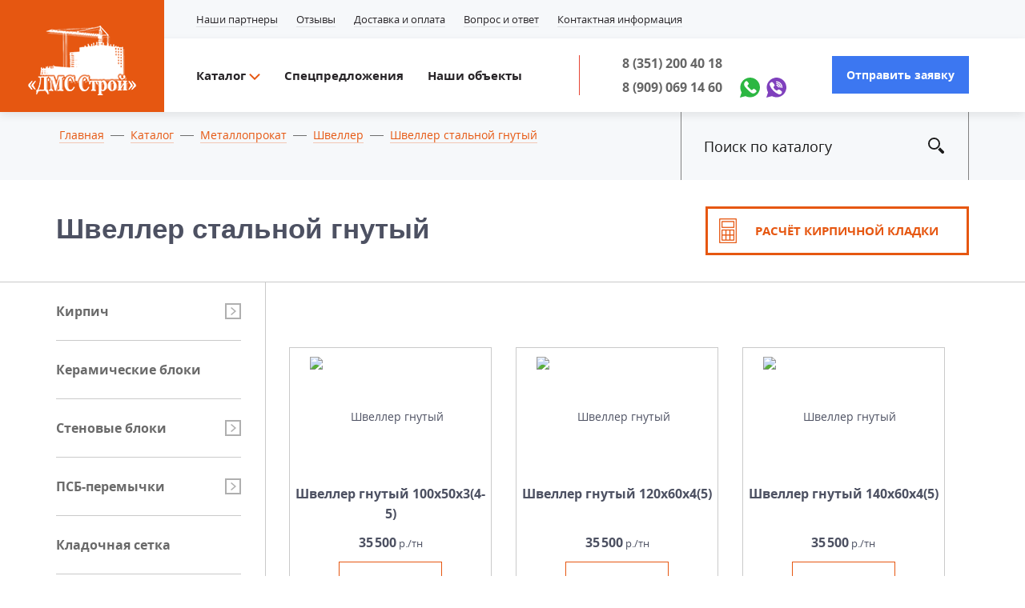

--- FILE ---
content_type: text/html; charset=utf-8
request_url: https://dmsstroi.ru/catalog/rolled-metal/chveller/shveller-gnutiy/
body_size: 22599
content:
<!DOCTYPE html>
<!DOCTYPE html>
<html lang="ru" class="no-js">
    <head>
        <meta charset="utf-8">
        <meta http-equiv="x-ua-compatible" content="ie=edge">
                <title>Купить стальной швеллер в Челябинске — Гнутый равнополочный швеллер</title>
        <meta name='description' content='Заказать гнутый швеллер в интернет-магазине ДМС Строй. Скидки при крупных заказах. Широкий ассортимент. Продукция соответствует ГОСТам. Имеется доставка по области.'>

        <meta name='yandex-verification' content='40ca9e40bc331466'>
        <meta name="yandex-verification" content="9335c2374df56f4e">
        <meta name="yandex-verification" content="3f82bba9e560c682">
        <meta name="google-site-verification" content="8GFDEng1zJsx2fBKyhARJXfsIBK0KV36IU8oXUT-2kQ">   
                <meta name="viewport" content="width=device-width">
        <meta content="telephone=no" name="format-detection">
        <meta name="HandheldFriendly" content="true">
        <meta name="google-site-verification" content="S5rPsup7d0Knh1HvGC-qWtgZOytR-QLrNKUcfgg_NC8">
        
        <meta property="og:title" content="Купить стальной швеллер в Челябинске — Гнутый равнополочный швеллер">
        <meta property="og:description" content='Швеллер стальной гнутый Компания «ДМС Строй» ⌚ пн-пт 9:00-18:00 ☎ 8 (351) 200-40-18 8 (909) 069-14-60 приём звонков ежедневно с 8:00 до 23:00'>
        <meta property="og:locale" content="ru_RU">
        <meta property="og:type" content="website">
        <meta property="og:url" content="https://dmsstroi.ru/catalog/rolled-metal/chveller/shveller-gnutiy/">
    	<meta property="og:image" content="https://dmsstroi.ru/images/logo.og.png">
        <meta property="og:image:alt" content="ДМС Строй">
        <meta property="og:image:width" content="600">
        <meta property="og:image:height" content="314">
        
        <link href="/netcat_template/tmpl/css/separate-css/bootstrap-select.css" rel="stylesheet">
        <!--[if IE 8 ]><link href="/netcat_template/tmpl/css/main_ie8gtysk3p7gb9.min.css" rel="stylesheet" type="text/css"><![endif]-->
        <!--[if IE 9 ]><link href="/netcat_template/tmpl/css/main_ie9gtysk3p7gb9.min.css" rel="stylesheet" type="text/css"><![endif]-->
        <!--[if (gt IE 9)|!(IE)]><!-->
        <link href="/netcat_template/tmpl/css/maingtysk3p7gb9.min.css" rel="stylesheet">
        <!--<![endif]-->
        <link href="/netcat_template/tmpl/css/separate-css/slick.css" rel="stylesheet">
        <link href="/netcat_template/tmpl/css/dms-css.css?v=14" rel="stylesheet">
         <link rel="stylesheet" href="https://cdnjs.cloudflare.com/ajax/libs/OwlCarousel2/2.3.4/assets/owl.carousel.min.css">
        <link rel="stylesheet" href="https://cdnjs.cloudflare.com/ajax/libs/OwlCarousel2/2.3.4/assets/owl.theme.default.min.css">
        
        <link rel="stylesheet" href="https://cdnjs.cloudflare.com/ajax/libs/fancybox/3.5.7/jquery.fancybox.min.css" />
        

        <link rel="icon" type="image/svg+xml" href="/favicon.svg">         
        
        <script>
            (function(H){H.className=H.className.replace(/\bno-js\b/,'js')})(document.documentElement)
        </script>
        <!--<script src="/netcat_template/tmpl/js/separate-js/jquery.min.js"></script>-->
        <!--[if lt IE 9 ]><script src="static/js/separate-js/html5shiv-3.7.2.min.js" type="text/javascript"></script><meta content="no" http-equiv="imagetoolbar"><![endif]-->
        
        <style>
            .index-slider__category-list>ul>li>a{padding:11px 0;}
            .index-slider__category-list>ul>li>ul>li>a{padding:0;}
            .index-slider__category-list>ul>li>ul{padding-bottom:0;margin-bottom:0;}
            .index-slider__category-list>ul>li>ul:after{display:none;}
            .item__title { padding: 0 4px; }
            .detail__slider{
   width: 360px;
 }
.detail__slider-big{
  border: 1px solid #cacaca;
}
.detail__slider-big .detail__slider-section{
  height: 250px;
  line-height: 250px;
}
.detail__slider-preview{
  margin-top: 15px;
  padding: 0 25px;
}
.detail__slider-preview .detail__slider-section{
  outline: none;
  padding: 0 7.5px;
}
.detail__slider-preview-item{
  height: 70px;
  line-height: 48px;
  border:1px solid #cacaca;
  padding: 8px;
  cursor: pointer;
}

.detail__slider-preview-item:hover{
  border-color: #f16823;
}

.detail__slider-section.slick-current .detail__slider-preview-item{
  border-color: #f16823;
}

.detail__slider-section{
  text-align: center;
}
.detail__slider img{
  display: inline-block !important;
  vertical-align: middle !important;
  max-height: 100%;
}

.detail__slider-preview{
  position: relative;
}
.detail__slider-preview .slick-arrow{
  border: none;
  outline: none;
  background-color: transparent;
  padding: 0;
  display: inline-block;
  position: absolute;
  height: 100%;
  width: 30px;
  top: 0;
  z-index: 1;
  fill: #b0b0b0;
}

.detail__slider-preview .slick-arrow:hover{
  fill: #f16823;
}

.detail__slider-preview .slick-arrow.slick-prev{
  left: 0;
  text-align: left;
}
.detail__slider-preview .slick-arrow.slick-next{
  right: 0;
  text-align: right;
}


@media screen and (max-width: 768px) {
  .detail__row{
    font-size: 0;
    text-align: center;
  }
  .detal-br-sider{
    display: none;
  }

  .detail__slider{
    width: 100%;
  }
  .detail__row-cell+*{
    padding-top: 20px;
  }
}
@media screen and (min-width: 768px) {
  .detail__row{
    font-size: 0;
  }
  .detail__row-cell{
    font-size: 1rem;
    display: inline-block;
    vertical-align: bottom;
  }
  .detail__row-cell+*{
    padding-left: 30px;
  }
}
/* manufacturer logo */
.item-list__section {
    position: relative;
}
.manufacturer-logo {
    position: absolute;
    top: 25px;
    right: 25px;
    z-index: 3;
}
.stiker-noStock {
    position: absolute;
    top: 25px;
    left: 15px;
    z-index: 3;
}
.stiker-noStock.fullpage {
    left: 0px;
    top: 10px;
}
.detail__slider,
.detail-content__cell {
    position: relative;
}
/* manufacturer logo */
.morebut {margin-top:30px; text-align:center;}

.cookie-notification { display: none; position: fixed; bottom: 50px; left: 50%; width: 900px; max-width: 85vw; transform: translateX(-50%); padding: 15px; background-color: #f7f7f7; border-radius: 4px; border: 1px solid #fff; box-shadow: 2px 3px 10px rgba(0,0,0,.4); font-size: 12px; z-index: 999; }
.cookie-notification a { color: #2940F5; }
        </style>
        
        <meta name="yandex-verification" content="40ca9e40bc331466">
        <link rel="canonical" href="https://dmsstroi.ru/catalog/rolled-metal/chveller/shveller-gnutiy/">
        

    </head>

    <body class="page" id="body-top">
        <svg xmlns="http://www.w3.org/2000/svg" style="border: 0 !important; clip: rect(0 0 0 0) !important; height: 1px !important; margin: -1px !important; overflow: hidden !important; padding: 0 !important; position: absolute !important; width: 1px !important;"
        class="root-svg-symbols-element">
            <symbol id="arrow-bottom" viewBox="0 0 14.124 8.468">
                <path d="M14.133 1.405L8.476 7.063 7.062 8.477 5.648 7.063-.009 1.405 1.405-.009l5.657 5.657 5.657-5.657 1.414 1.414z" class="cls-1" />
            </symbol>
            <symbol id="nextArrow" viewBox="0 0 7 10">
                <path d="M917.162 681.006l-1.169-1 5.845-5 1.169 1zm4.676-4L915.993 672l1.169-1 5.845 5z" transform="translate(-916 -671)"/>
            </symbol>
            <symbol id="prevArrow" viewBox="0 0 7 10">
                <path d="M568.838 670.994l1.169 1-5.845 5.006-1.169-1zm-4.676 4l5.845 5.006-1.169 1-5.845-5z" transform="translate(-563 -671)"/>
            </symbol>
            <symbol id="callback__title-line" viewBox="0 0 30.438 48.76">
                <path d="M26.987-.003l3.464 2-27 46.765-3.464-2 27-46.765z" class="cls-1" />
            </symbol>
            <symbol id="clear" viewBox="0 0 11.32 11.312">
                <path d="M11.317 9.191l-2.122 2.122L5.66 7.777l-3.536 3.536L.003 9.191l3.536-3.535L.003 2.12 2.124-.001 5.66 3.535 9.195-.001l2.122 2.121-3.536 3.536 3.536 3.535z" class="cls-1" />
            </symbol>
            <symbol id="label" viewBox="0 0 24 37">
                <path d="M22.514 18.252C20.6 23.16 18.087 27.759 15.467 32.3a142.665 142.665 0 0 1-2.396 3.998c-.578.933-1.586.938-2.159.002-3.546-5.798-6.919-11.693-9.445-18.045C.757 16.47.096 14.651.013 12.7c-.143-3.323.901-6.253 3.12-8.662C6.361.533 10.363-.767 14.936.432c4.629 1.214 7.529 4.355 8.737 9.078.214.837.263 1.717.326 2.154-.009 2.61-.714 4.612-1.485 6.588zM12.363 2.495c-5.472-.217-10.03 4.282-9.961 9.874.02 1.66.615 3.2 1.205 4.719 1.682 4.334 3.867 8.413 6.13 12.449.714 1.274 1.455 2.532 2.234 3.882.152-.236.246-.366.325-.505.968-1.693 1.961-3.375 2.896-5.087 2.115-3.871 4.191-7.768 5.609-11.974.406-1.205.763-2.506.758-3.76-.02-5.179-4.135-9.398-9.196-9.598zm-.377 16.734c-3.777-.01-6.836-3.144-6.815-6.981.022-3.816 3.086-6.92 6.828-6.918 3.757.003 6.841 3.162 6.82 6.986-.021 3.82-3.088 6.923-6.833 6.913zm-.003-11.447c-2.406.001-4.38 2.017-4.388 4.484-.007 2.488 1.965 4.514 4.403 4.524 2.385.01 4.381-2.031 4.391-4.488.01-2.485-1.974-4.52-4.406-4.52z"
                class="cls-1" />
            </symbol>
            <symbol id="phone" viewBox="0 0 37 37">
                <path d="M35.049 12.765c-.343.368-.687.428-.98.173-.294-.255-.272-.601.062-.986 2.181-2.517 2.19-5.658.014-8.133-.283-.322-.413-.645-.099-.997.253-.284.675-.204 1.019.17 1.271 1.381 1.9 3.018 1.934 4.903-.046 1.856-.671 3.494-1.95 4.87zm-3.56-1.057c-.347-.288-.296-.637-.001-.938 1.497-1.528 1.497-4.096.005-5.623-.293-.301-.353-.643-.011-.939.34-.295.654-.171.938.134.965 1.04 1.43 2.271 1.427 3.75-.023 1.291-.504 2.466-1.415 3.469-.278.306-.601.431-.943.147zM25.901 37H11.006c-1.876 0-2.989-1.12-2.989-3.008L8.016 18.48l.001-15.512c0-1.844 1.125-2.965 2.976-2.965a37745.4 37745.4 0 0 1 15.049 0c1.808 0 2.938 1.135 2.938 2.951v30.973c0 1.987-1.089 3.073-3.079 3.073zm-7.399-1.85a2.483 2.483 0 0 0 2.462-2.445 2.482 2.482 0 0 0-2.47-2.488 2.482 2.482 0 0 0-2.462 2.445 2.482 2.482 0 0 0 2.47 2.488zm-.078-33.296a132.62 132.62 0 0 0-2.36.002c-.379.005-.628.216-.637.594-.01.41.252.619.652.632.393.012.787.003 1.18.003.393 0 .787.006 1.18-.002.402-.008.668-.216.663-.621-.005-.406-.276-.606-.678-.608zm2.867.14a3.35 3.35 0 0 0-1.274.001c-.124.024-.279.437-.239.635.086.428.468.488.858.451.393.035.802.004.898-.454.042-.197-.118-.609-.243-.633zm6.428 2.964H9.287v23.367h18.432V4.958zm-9.198 26.495c.669.012 1.232.602 1.209 1.266-.023.671-.615 1.224-1.28 1.196a1.252 1.252 0 0 1-1.183-1.241 1.25 1.25 0 0 1 1.254-1.221zM5.512 11.542c-.358.286-.66.145-.942-.148-.889-.923-1.422-2.253-1.425-3.582.006-1.357.45-2.548 1.359-3.558.365-.406.722-.478 1.017-.223.307.264.281.603-.081 1.028-1.442 1.69-1.427 3.797.038 5.498.328.382.348.734.034.985zm-2.623.432c.287.303.371.642.045.945-.322.301-.652.204-.942-.101-.766-.807-1.346-1.733-1.655-2.799-.759-2.62-.227-4.967 1.586-7.01.148-.168.36-.278.593-.453.215.163.499.27.521.418.039.25-.005.596-.159.776-.678.793-1.209 1.651-1.454 2.674-.481 2.009-.031 3.789 1.295 5.358.055.066.111.131.17.192z"
                class="cls-1" />
            </symbol>
            <symbol id="search" viewBox="0 0 16 16">
                <path d="M15.553 15.552a1.5 1.5 0 0 1-2.12 0l-3.669-3.67a7.073 7.073 0 0 0 2.12-2.12l3.669 3.669a1.5 1.5 0 0 1 0 2.121zm-9.556-3.56a5.997 5.997 0 1 1 0-11.994 5.997 5.997 0 0 1 0 11.994zm0-10.495a4.503 4.503 0 0 0-4.498 4.498 4.503 4.503 0 0 0 4.498 4.498 4.503 4.503 0 0 0 4.498-4.498 4.503 4.503 0 0 0-4.498-4.498z"
                class="cls-1" />
            </symbol>
        </svg>
        <section class="page__wrapper">
            <div class="header  not-styleLink">
                <div class="header__content">
                    <div class="header__mobile">
                        <div style="line-height: normal;" class="header__mobile-section header__mobile-section_btn header__mobile-section_notBorder">
                            <div class="mobile-list-anim">
                                <input type="checkbox" id="header-bottom-toggleMenuMbl">
                                <label for="header-bottom-toggleMenuMbl" class="menuTopMobel"><span class="menu-mobile"><span class="menu-mobile-hamburger one"></span><span class="menu-mobile-hamburger two"></span><span class="menu-mobile-hamburger three"></span></span>
                                </label>
                            </div>
                        </div>
                        <div class="header__mobile-section text-center"><a href="tel:83512004018" class="header__mobile-phone">8 (351) 200 40 18</a>
                        </div>
                        <div class="header__mobile-section header__mobile-section_btn">
                            <a href="#" class="header__mobile-link">
                                <svg class="icon__search" width="16px" height="16px">
                                    <use xlink:href="#search"></use>
                                </svg>
                            </a>
                        </div>
                    </div>
                    <a href="/" class="header__logo block-logo">
                        <img src="/netcat_template/tmpl/img/assets/header/logo.png" alt="img logo" title="">
                    </a>
                    <div class="header__top">
                        <div class="container header__padding-left header__top-content container-header"><a href="/catalog/" class="header__top-padding header__top-link hidden-lg-up">Перейти в каталог</a>
                            <div class="header__top-padding header__top-padding_top">
                                <div class="header__top-table">
                                    <div class="header__top-table-cell">
                                        <ul class="header__top-nav">
                                            <li class='hidden-lg-up'><a href='/specials/'><span>Спецпредложения</span></a></li> <li class='hidden-lg-up'><a href='/objects/'><span>Наши объекты</span></a></li>                                             <li class=''><a href='/partners/'><span>Наши партнеры</span></a></li> <li class=''><a href='/otzyvy/'><span>Отзывы</span></a></li> <li class=''><a href='/delivery/'><span>Доставка и оплата</span></a></li> <li class=''><a href='/faq/'><span>Вопрос и ответ</span></a></li> <li class='hidden-md-down'><a href='/contacts/'><span>Контактная информация</span></a></li>                                             <li class="hidden-lg-up"><a href="/contacts/"><span>Контакты</span></a>
                                            </li>
                                        </ul>
                                    </div>
                                    <div class="header__top-table-cell">
                                        <div class="hidden-lg-up">
                                            <br>
                                            <div class="mobmes">
                                              Мессенджеры
                                              <div class="header__icon">
                                                <a href="https://api.whatsapp.com/send?phone=79090691460"><img width="25" src="/images/ti1_n1.svg" alt="image social whatsapp"></a>
                                                <a href="viber://chat?number=%2B79090691460"><img width="25" src="/images/ti2_n2.svg" alt="image social viber"></a>
                                              </div>
                                           </div>
                                        </div>
                                        <!--<a onclick="yaCounter30131254.reachGoal('priceList'); return true;" target="_blank" href="" class="header__download"><span class="header__download-icon"><i class="s-download"></i></span><span class="header__download-title"><span>Скачать прайс-лист</span></span></a>-->
                                        <div class="hidden-lg-up">
                                            <button data-toggle="modal" data-target="#modal-callback-header" class="btn btn-blue btn-sm">Отправить заявку</button>
                                        </div>
                                    </div>
                                </div>
                            </div>
                        </div>
                    </div>
                    <div class="header__bottom">
                        <div class="container header__padding-left container-header">
                            <div class="header__table">
                                <div class="header__table-cell">
                                    <div class="header__bottom-nav">
                                        <ul>
                                            <li class="parent">
                                                <a href="/catalog/">
                                                    <span>Каталог
                                                      <svg class="icon__arrow-bottom" width="14px" height="8px">
                                                          <use xlink:href="#arrow-bottom"></use>
                                                      </svg>
                                                    </span>
                                                </a>
                                                <div class="sub-menu">
                                                    <div class="container container-header">
                                                        <div class="sub-menu__sections">
                                                            <div class="sub-menu__sections-section"><div class="sub-menu__list"><ul><li><a  href="/catalog/brick/ceramic-facing/">Кирпич лицевой керамический</a></li><li><a  href="/catalog/brick/ceramic-standard/">Кирпич рядовой керамический</a></li><li><a  href="/catalog/brick/ceramic-standard/polnotelni/">Кирпич полнотелый</a></li><li><a  href="/catalog/brick/ceramic-standard/polnotelinii/">Кирпич полнотелый с пустотностью 6%</a></li><li><a  href="/catalog/brick/ceramic-standard/hollow/polnotelinii-12/">Кирпич полнотелый с пустотностью 12%</a></li><li><a  href="/catalog/brick/ceramic-standard/hollow/">Кирпич пустотелый</a></li><li><a  href="/catalog/brick/silicate/">Кирпич силикатный</a></li></ul></div></div> <div class="sub-menu__sections-section"><div class="sub-menu__list"><ul><li><a  href="/catalog/rolled-metal/fittings/">Арматура</a></li><li><a  href="/catalog/rolled-metal/chveller/">Швеллер</a></li><li><a  href="/catalog/rolled-metal/beam/">Двутавр</a></li><li><a  href="/catalog/wall-blocks/foam/">Пеноблок</a></li><li><a  href="/catalog/wall-blocks/gazoblok/">Газоблок</a></li><li><a  href="/catalog/wall-blocks/cinder-block/">Шлакоблок</a></li><li><a  href="/catalog/heat-insulation/technonikol/">Технониколь</a></li></ul></div></div> <div class="sub-menu__sections-section"><div class="sub-menu__list"><ul><li><a  href="/catalog/heat-insulation/ecover/">Эковер</a></li><li><a  href="/catalog/heat-insulation/cottage/">Утеплитель ИЗБА</a></li><li><a  href="/catalog/JBI/floor-slabs/">Плиты перекрытия ПБ</a></li><li><a  href="/catalog/JBI/blocks-fbs/">Блоки ФБС</a></li><li><a  href="/catalog/JBI/foundation-tape/">Фундаментная лента</a></li><li><a  href="/catalog/JBI/jumpers-squared/">Перемычки железобетонные</a></li><li><a  href="/catalog/JBI/floor-slabs-pk/">Плиты перекрытия ПК</a></li></ul></div></div> <div class="sub-menu__sections-section"><div class="sub-menu__list"><ul><li><a  href="/catalog/JBI/staircases/">Лестничные ступени</a></li><li><a  href="/catalog/JBI/support-cushions/">Опорные подушки</a></li><li><a  href="/catalog/JBI/prg/">Прогоны ПРГ</a></li><li><a  href="/catalog/JBI/flat-plate/">Плиты плоские</a></li><li><a  href="/catalog/krovelnye-materialy/profnastil/">Профнастил</a></li><li><a  href="/catalog/krovelnye-materialy/metallocherepitsa/">Металлочерепица</a></li></ul></div></div>
                                                       </div>
                                                    </div>
                                                </div>
                                            </li>
                                            <li ><a href='/specials/'><span>Спецпредложения</span></a></li> <li ><a href='/objects/'><span>Наши объекты</span></a></li>                                         </ul>
                                    </div>
                                </div>
                                <div class="header__table-cell">
                                    <div class="header__bottom-line"></div>
                                </div>
                                
                                <div class="header__table-cell text-center header__flex">
                                    <div class="header__newflex">
                                      <div class="header__phones">
                                          <a href="tel:83512004018" class="header__phones-item"><span>8 (351) 200 40 18</span></a>
                                          <a href="tel:89090691460" class="header__phones-item"><span>8 (909) 069 14 60</span></a>
                                      </div>
                                      <!-- Новое -->
                                      <div class="header__icon">
                                          <a href="https://api.whatsapp.com/send?phone=79090691460"><img width="25" src="/images/ti1_n1.svg" alt=""></a>
                                          <a href="viber://chat?number=%2B79090691460"><img width="25" src="/images/ti2_n2.svg" alt=""></a>
                                      </div>
                                       <!-- Новое -->
                                     </div>
                                </div>
                                <div class="header__table-cell header__table-cell_btn">
                                    <button data-toggle="modal" data-target="#modal-callback-header" data-name="" class="btn btn-blue btn-sm butozak">Отправить заявку</button>
                                </div>
                            </div>
                        </div>
                    </div>
                </div>
            </div>
            <div class="header-after">
                <div class="container">
                    <div class="row">
                        <div class="col-lg-8 col-xs-12">
                            <ul class="breadcrumb not-styleLink">
                                <li><a href='/'><span>Главная</span></a></li><li><a href='/catalog/'><span>Каталог</span></a></li><li><a href='/catalog/rolled-metal/'><span>Металло&shy;прокат</span></a></li><li><a href='/catalog/rolled-metal/chveller/'><span>Швеллер</span></a></li><li><a href='/catalog/rolled-metal/chveller/shveller-gnutiy/'><span>Швеллер стальной гнутый</span></a></li>                            </ul>
                        </div>
                        <div class="col-lg-4 hidden-md-down">
                            <div class="header-after__search">
                              <form action="/catalog/search/" method="get">
                                <input type="text" name="search_query" placeholder="Поиск по каталогу" class="header-after__search-input">
                                <button class="header-after__search-btn">
                                    <svg class="svg-search" width="20" height="20">
                                        <use xlink:href="#search"></use>
                                    </svg>

                                </button>
                              </form>  
                            </div>
                        </div>
                    </div>
                </div>
            </div>
            <!-- content -->
            <div class="pageTitle">
                <div class="container">
                    <div class="row">
                        <div class="col-lg-8 col-xs-12">
                            
                            <h1 class="pageTitle__title">Швеллер стальной гнутый</h1>
                            
                        </div>
                                                <div class="col-lg-4 hidden-md-down"><a href="/calc/" class="calculator-btn not-styleLink text-right"><span>Расчёт кирпичной кладки</span></a>
                                                </div>
                    </div>
                </div>
            </div>
            <div class="container">
         
                <div class="catalog-content">
                <!-- noindex -->
                    <div class="catalog-content__left">
                        <div class="hidden-lg-up">
                            <br>
                            <button data-block=".catalogList" class="btn btn-orange btn-ttu btn-width btnToggle">Каталог продукции</button>
                        </div>
                        <div class="catalogList not-styleLink btnToggle-el">
                            <ul>
                            
                                                                                                                                                <li class="parent"><a href='/catalog/brick/'>Кирпич</a>
                                                                             <ul>                                                                                                                                                 <li><a href='/catalog/brick/ceramic-standard/'><span>Кирпич рядовой керамический</span></a></li>
                                                                                                                                                                                                 <li><a href='/catalog/brick/ceramic-facing/'><span>Кирпич лицевой керамический</span></a></li>
                                                                                                                                                                                                 <li><a href='/catalog/brick/silicate/'><span>Кирпич силикатный</span></a></li>
                                                                                                                                      </ul>                                         </li>
                                                                                                                                                <li class=""><a href='/catalog/keramicheskie-bloki/'>Керамические блоки</a>
                                                                                                                                                                                                        </li>
                                                                                                                                                <li class="parent"><a href='/catalog/wall-blocks/'>Стеновые блоки</a>
                                                                             <ul>                                                                                                                                                 <li><a href='/catalog/wall-blocks/foam/'><span>Пеноблок</span></a></li>
                                                                                                                                                                                                 <li><a href='/catalog/wall-blocks/gazoblok/'><span>Газоблок</span></a></li>
                                                                                                                                                                                                 <li><a href='/catalog/wall-blocks/cinder-block/'><span>Шлакоблок</span></a></li>
                                                                                                                                                                                                 <li><a href='/catalog/wall-blocks/keramzitoblok/'><span>Керамзитоблок</span></a></li>
                                                                                                                                                                                                 <li><a href='/catalog/wall-blocks/polistirolbetonnyy-blok/'><span>Полистиролбетонный блок</span></a></li>
                                                                                                                                      </ul>                                         </li>
                                                                                                                                                <li class="parent"><a href='/catalog/psb-peremychki-dlya-gazobloka/'>ПСБ-перемычки</a>
                                                                             <ul>                                                                                                                                                 <li><a href='/catalog/psb-peremychki-dlya-gazobloka/peremychka-dlya-gazobloka-100h250/'><span>Перемычка для газоблока 100х250</span></a></li>
                                                                                                                                                                                                 <li><a href='/catalog/psb-peremychki-dlya-gazobloka/peremychka-dlya-gazobloka-150h250/'><span>Перемычка для газоблока 150х250</span></a></li>
                                                                                                                                                                                                 <li><a href='/catalog/psb-peremychki-dlya-gazobloka/peremychka-dlya-gazobloka-200h250/'><span>Перемычка для газоблока 200х250</span></a></li>
                                                                                                                                                                                                 <li><a href='/catalog/psb-peremychki-dlya-gazobloka/peremychka-dlya-gazobloka-300h250/'><span>Перемычка для газоблока 300х250</span></a></li>
                                                                                                                                                                                                 <li><a href='/catalog/psb-peremychki-dlya-gazobloka/peremychka-dlya-gazobloka-400h250/'><span>Перемычка для газоблока 400х250</span></a></li>
                                                                                                                                      </ul>                                         </li>
                                                                                                                                                <li class=""><a href='/catalog/kladochnaya-setka/'>Кладочная сетка</a>
                                                                                                                                                                                                        </li>
                                                                                                                                                <li class="parent"><a href='/catalog/JBI/'>ЖБИ</a>
                                                                             <ul>                                                                                                                                                 <li><a href='/catalog/JBI/floor-slabs/'><span>Плиты перекрытия ПБ</span></a></li>
                                                                                                                                                                                                 <li><a href='/catalog/JBI/blocks-fbs/'><span>Блоки ФБС</span></a></li>
                                                                                                                                                                                                 <li><a href='/catalog/JBI/foundation-tape/'><span>Фундаментная лента</span></a></li>
                                                                                                                                                                                                 <li><a href='/catalog/JBI/jumpers-squared/'><span>Перемычки железобетонные</span></a></li>
                                                                                                                                                                                                 <li><a href='/catalog/JBI/floor-slabs-pk/'><span>Плиты перекрытия ПК</span></a></li>
                                                                                                                                                                                                 <li><a href='/catalog/JBI/staircases/'><span>Лестничные ступени</span></a></li>
                                                                                                                                                                                                 <li><a href='/catalog/JBI/support-cushions/'><span>Опорные подушки</span></a></li>
                                                                                                                                                                                                 <li><a href='/catalog/JBI/prg/'><span>Прогоны ПРГ</span></a></li>
                                                                                                                                                                                                 <li><a href='/catalog/JBI/flat-plate/'><span>Плиты плоские</span></a></li>
                                                                                                                                                                                                 <li><a href='/catalog/JBI/plity-ploskie-ptp/'><span>Плиты плоские ПТП</span></a></li>
                                                                                                                                                                                                 <li><a href='/catalog/JBI/plity-dorozhnye/'><span>Плиты дорожные</span></a></li>
                                                                                                                                                                                                 <li><a href='/catalog/JBI/progony-izh/'><span>Прогоны ИЖ</span></a></li>
                                                                                                                                      </ul>                                         </li>
                                                                                                                                                <li class=""><a href='/catalog/klinkernaya-3d-plitka-dlya-tsokolya-i-fasada/'>Клинкерная 3D-плитка для цоколя и фасада</a>
                                                                                                                                                                                                        </li>
                                                                                                                                                <li class="parent"><a href='/catalog/krovelnye-materialy/'>Кровельные материалы</a>
                                                                             <ul>                                                                                                                                                 <li><a href='/catalog/krovelnye-materialy/metallocherepitsa/'><span>Металлочерепица</span></a></li>
                                                                                                                                                                                                 <li><a href='/catalog/krovelnye-materialy/profnastil/'><span>Профнастил</span></a></li>
                                                                                                                                                                                                 <li><a href='/catalog/krovelnye-materialy/gibkaya-cherepitsa/'><span>Гибкая черепица</span></a></li>
                                                                                                                                                                                                 <li><a href='/catalog/krovelnye-materialy/sendvich-paneli/'><span>Сэндвич панели</span></a></li>
                                                                                                                                                                                                 <li><a href='/catalog/krovelnye-materialy/vodostochnye-sistemy/'><span>Водосточные системы</span></a></li>
                                                                                                                                      </ul>                                         </li>
                                                                                                                                                <li class="parent"><a href='/catalog/trotuarnaya-plitka/'>Тротуарная плитка</a>
                                                                             <ul>                                                                                                                                                 <li><a href='/catalog/trotuarnaya-plitka/trotuarnaya-plitka-abris/'><span>Абрис</span></a></li>
                                                                                                                                                                                                 <li><a href='/catalog/trotuarnaya-plitka/trotuarnaya-plitka-arbor/'><span>Арбор</span></a></li>
                                                                                                                                                                                                 <li><a href='/catalog/trotuarnaya-plitka/trotuarnaya-plitka-kvadrat/'><span>Квадрат</span></a></li>
                                                                                                                                                                                                 <li><a href='/catalog/trotuarnaya-plitka/trotuarnaya-plitka-klassiko/'><span>Классико</span></a></li>
                                                                                                                                                                                                 <li><a href='/catalog/trotuarnaya-plitka/trotuarnaya-plitka-litos/'><span>Литос</span></a></li>
                                                                                                                                                                                                 <li><a href='/catalog/trotuarnaya-plitka/trotuarnaya-plitka-mozaika/'><span>Мозаика</span></a></li>
                                                                                                                                                                                                 <li><a href='/catalog/trotuarnaya-plitka/trotuarnaya-plitka-parket/'><span>Паркет</span></a></li>
                                                                                                                                                                                                 <li><a href='/catalog/trotuarnaya-plitka/trotuarnaya-plitka-petra/'><span>Петра</span></a></li>
                                                                                                                                                                                                 <li><a href='/catalog/trotuarnaya-plitka/trotuarnaya-plitka-pryamougolnik/'><span>Прямоугольник</span></a></li>
                                                                                                                                                                                                 <li><a href='/catalog/trotuarnaya-plitka/trotuarnaya-plitka-regata/'><span>Регата</span></a></li>
                                                                                                                                                                                                 <li><a href='/catalog/trotuarnaya-plitka/trotuarnaya-plitka-rigel/'><span>Ригель</span></a></li>
                                                                                                                                                                                                 <li><a href='/catalog/trotuarnaya-plitka/trotuarnaya-plitka-rutrum/'><span>Рутрум</span></a></li>
                                                                                                                                                                                                 <li><a href='/catalog/trotuarnaya-plitka/trotuarnaya-plitka-staryy-gorod/'><span>Старый город</span></a></li>
                                                                                                                                                                                                 <li><a href='/catalog/trotuarnaya-plitka/trotuarnaya-plitka-tabula/'><span>Табула</span></a></li>
                                                                                                                                                                                                 <li><a href='/catalog/trotuarnaya-plitka/trotuarnaya-plitka-trapetsiya/'><span>Трапеция</span></a></li>
                                                                                                                                                                                                 <li><a href='/catalog/trotuarnaya-plitka/trotuarnaya-plitka-trio/'><span>Трио</span></a></li>
                                                                                                                                                                                                 <li><a href='/catalog/trotuarnaya-plitka/trotuarnaya-plitka-turtur/'><span>Туртур</span></a></li>
                                                                                                                                                                                                 <li><a href='/catalog/trotuarnaya-plitka/trotuarnaya-plitka-trilistnik/'><span>Трилистник</span></a></li>
                                                                                                                                                                                                 <li><a href='/catalog/trotuarnaya-plitka/trotuarnaya-plitka-urban/'><span>Урбан</span></a></li>
                                                                                                                                      </ul>                                         </li>
                                                                                                                                                <li class=""><a href='/catalog/bordyury/'>Бордюры</a>
                                                                                                                                                                                                        </li>
                                                                                                                                                <li class="parent"><a href='/catalog/heat-insulation/'>Тепло&shy;изоляция</a>
                                                                             <ul>                                                                                                                                                 <li><a href='/catalog/heat-insulation/technonikol/'><span>Технониколь</span></a></li>
                                                                                                                                                                                                 <li><a href='/catalog/heat-insulation/ecover/'><span>Эковер</span></a></li>
                                                                                                                                                                                                 <li><a href='/catalog/heat-insulation/cottage/'><span>Утеплитель ИЗБА</span></a></li>
                                                                                                                                      </ul>                                         </li>
                                                                                                                                                <li class="parent"><a href='/catalog/loose-materials/'>Сыпучие материалы</a>
                                                                             <ul>                                                                                                                                                 <li><a href='/catalog/loose-materials/macadam/'><span>Доставка щебня автотранспортом</span></a></li>
                                                                                                                                                                                                 <li><a href='/catalog/loose-materials/Crushed-wagons/'><span>Доставка щебня ж/д вагонами</span></a></li>
                                                                                                                                      </ul>                                         </li>
                                                            </ul>
                            <br>
                            <div class="left-in-slider"><a href="/specials/specials_11.html"><img src="/netcat_files/4/7/5000_1.png" alt="img"></a><a href="/specials/specials_7.html"><img src="/netcat_files/4/7/1935_1.png" alt="img"></a><a href="/specials/specials_22.html"><img src="/netcat_files/4/7/784_1.png" alt="img"></a></div>                        </div>
                        
                        <br>
                    </div>
                    <!-- /noindex -->
                    <div class="catalog-content__right">
                    <br class="hidden-md-down">
<br>
    <div class="item-list"><div class="item-list__section">    <a href="/catalog/rolled-metal/chveller/shveller-gnutiy/shveller-gnutiy_33.html" class="item not-styleLink color-block-two">
                <span class="db item__img"><img src="/phpThumb/phpThumb.php?src=/netcat_files/55/67/b9ddb3e7f96a0ac3bb6fb022c24ae33a.jpg&amp;w=325&amp;h=220&amp;q=100" alt="Швеллер гнутый 100х50х3(4-5)" title="Швеллер гнутый 100х50х3(4-5)"></span>
        <span class="db item__title"><b class="color-block-two">Швеллер гнутый 100х50х3(4-5)</b></span>
                 <span class="db item__features">
            <span class='item__features-section'><b class='color-block-two'>35 500</b>&nbsp;<span>р./тн</span></span>";
             
        </span>
                <span class="item__btn butozak" style="padding: 12px 35px; line-height: 55px;" data-toggle="modal" data-target="#modal-callback" data-name="Швеллер гнутый 100х50х3(4-5)">Купить</span>
    </a>
</div>
<div class="item-list__section">    <a href="/catalog/rolled-metal/chveller/shveller-gnutiy/shveller-gnutiy_34.html" class="item not-styleLink color-block-two">
                <span class="db item__img"><img src="/phpThumb/phpThumb.php?src=/netcat_files/55/67/b9ddb3e7f96a0ac3bb6fb022c24ae33a.jpg&amp;w=325&amp;h=220&amp;q=100" alt="Швеллер гнутый 120х60х4(5)" title="Швеллер гнутый 120х60х4(5)"></span>
        <span class="db item__title"><b class="color-block-two">Швеллер гнутый 120х60х4(5)</b></span>
                 <span class="db item__features">
            <span class='item__features-section'><b class='color-block-two'>35 500</b>&nbsp;<span>р./тн</span></span>";
             
        </span>
                <span class="item__btn butozak" style="padding: 12px 35px; line-height: 55px;" data-toggle="modal" data-target="#modal-callback" data-name="Швеллер гнутый 120х60х4(5)">Купить</span>
    </a>
</div>
<div class="item-list__section">    <a href="/catalog/rolled-metal/chveller/shveller-gnutiy/shveller-gnutiy_35.html" class="item not-styleLink color-block-two">
                <span class="db item__img"><img src="/phpThumb/phpThumb.php?src=/netcat_files/55/67/b9ddb3e7f96a0ac3bb6fb022c24ae33a.jpg&amp;w=325&amp;h=220&amp;q=100" alt="Швеллер гнутый 140х60х4(5)" title="Швеллер гнутый 140х60х4(5)"></span>
        <span class="db item__title"><b class="color-block-two">Швеллер гнутый 140х60х4(5)</b></span>
                 <span class="db item__features">
            <span class='item__features-section'><b class='color-block-two'>35 500</b>&nbsp;<span>р./тн</span></span>";
             
        </span>
                <span class="item__btn butozak" style="padding: 12px 35px; line-height: 55px;" data-toggle="modal" data-target="#modal-callback" data-name="Швеллер гнутый 140х60х4(5)">Купить</span>
    </a>
</div>
<div class="item-list__section">    <a href="/catalog/rolled-metal/chveller/shveller-gnutiy/shveller-gnutiy_36.html" class="item not-styleLink color-block-two">
                <span class="db item__img"><img src="/phpThumb/phpThumb.php?src=/netcat_files/55/67/b9ddb3e7f96a0ac3bb6fb022c24ae33a.jpg&amp;w=325&amp;h=220&amp;q=100" alt="Швеллер гнутый 160х60х4(5)" title="Швеллер гнутый 160х60х4(5)"></span>
        <span class="db item__title"><b class="color-block-two">Швеллер гнутый 160х60х4(5)</b></span>
                 <span class="db item__features">
            <span class='item__features-section'><b class='color-block-two'>36 000</b>&nbsp;<span>р./тн</span></span>";
             
        </span>
                <span class="item__btn butozak" style="padding: 12px 35px; line-height: 55px;" data-toggle="modal" data-target="#modal-callback" data-name="Швеллер гнутый 160х60х4(5)">Купить</span>
    </a>
</div>
<div class="item-list__section">    <a href="/catalog/rolled-metal/chveller/shveller-gnutiy/shveller-gnutiy_37.html" class="item not-styleLink color-block-two">
                <span class="db item__img"><img src="/phpThumb/phpThumb.php?src=/netcat_files/55/67/b9ddb3e7f96a0ac3bb6fb022c24ae33a.jpg&amp;w=325&amp;h=220&amp;q=100" alt="Швеллер гнутый 160х80х4(5)" title="Швеллер гнутый 160х80х4(5)"></span>
        <span class="db item__title"><b class="color-block-two">Швеллер гнутый 160х80х4(5)</b></span>
                 <span class="db item__features">
            <span class='item__features-section'><b class='color-block-two'>36 000</b>&nbsp;<span>р./тн</span></span>";
             
        </span>
                <span class="item__btn butozak" style="padding: 12px 35px; line-height: 55px;" data-toggle="modal" data-target="#modal-callback" data-name="Швеллер гнутый 160х80х4(5)">Купить</span>
    </a>
</div>
<div class="item-list__section">    <a href="/catalog/rolled-metal/chveller/shveller-gnutiy/shveller-gnutiy_38.html" class="item not-styleLink color-block-two">
                <span class="db item__img"><img src="/phpThumb/phpThumb.php?src=/netcat_files/55/67/b9ddb3e7f96a0ac3bb6fb022c24ae33a.jpg&amp;w=325&amp;h=220&amp;q=100" alt="Швеллер гнутый 180х70х6" title="Швеллер гнутый 180х70х6"></span>
        <span class="db item__title"><b class="color-block-two">Швеллер гнутый 180х70х6</b></span>
                 <span class="db item__features">
            <span class='item__features-section'><b class='color-block-two'>36 000</b>&nbsp;<span>р./тн</span></span>";
             
        </span>
                <span class="item__btn butozak" style="padding: 12px 35px; line-height: 55px;" data-toggle="modal" data-target="#modal-callback" data-name="Швеллер гнутый 180х70х6">Купить</span>
    </a>
</div>
<div class="item-list__section">    <a href="/catalog/rolled-metal/chveller/shveller-gnutiy/shveller-gnutiy_39.html" class="item not-styleLink color-block-two">
                <span class="db item__img"><img src="/phpThumb/phpThumb.php?src=/netcat_files/55/67/b9ddb3e7f96a0ac3bb6fb022c24ae33a.jpg&amp;w=325&amp;h=220&amp;q=100" alt="Швеллер гнутый 200х80х6" title="Швеллер гнутый 200х80х6"></span>
        <span class="db item__title"><b class="color-block-two">Швеллер гнутый 200х80х6</b></span>
                 <span class="db item__features">
            <span class='item__features-section'><b class='color-block-two'>36 000</b>&nbsp;<span>р./тн</span></span>";
             
        </span>
                <span class="item__btn butozak" style="padding: 12px 35px; line-height: 55px;" data-toggle="modal" data-target="#modal-callback" data-name="Швеллер гнутый 200х80х6">Купить</span>
    </a>
</div>
<div class="item-list__section">    <a href="/catalog/rolled-metal/chveller/shveller-gnutiy/shveller-gnutiy_32.html" class="item not-styleLink color-block-two">
                <span class="db item__img"><img src="/phpThumb/phpThumb.php?src=/netcat_files/55/67/b9ddb3e7f96a0ac3bb6fb022c24ae33a.jpg&amp;w=325&amp;h=220&amp;q=100" alt="Швеллер гнутый" title="Швеллер гнутый"></span>
        <span class="db item__title"><b class="color-block-two">Швеллер гнутый</b></span>
                 <span class="db item__features">
            <span class='item__features-section'><b class='color-block-two'>38 000</b>&nbsp;<span>р./тн</span></span>";
             
        </span>
                <span class="item__btn butozak" style="padding: 12px 35px; line-height: 55px;" data-toggle="modal" data-target="#modal-callback" data-name="Швеллер гнутый">Купить</span>
    </a>
</div>
</div>
<br>                        <br><div class='format sub_text_bot'><p><strong>Стальной гнутый швеллер </strong>представляет собой профиль металлической формы, выполненный из стали. Он характеризуется своей гнутой формой, которая придает ему большую прочность и устойчивость. Этот вид швеллера широко применяется в строительстве, металлургии и других отраслях промышленности.</p>
<p>Гнутый швеллер стальной используется для создания различных конструкций, таких как фермы, балки, стойки и другие элементы, которые несут нагрузку. Благодаря своей гнутой форме, он обладает высокой жесткостью и способен выдерживать большие механические нагрузки.</p>
<p>Швеллеры могут быть изготовлены из различных видов стали, включая конструкционную сталь, нержавеющую сталь и легированную сталь. Выбор стали зависит от требуемых характеристик и условий эксплуатации.</p>
<p>&nbsp;Характеристики гнутого стального швеллера могут варьироваться в зависимости от его размера и типа стали. Однако, вот некоторые общие характеристики, которые могут быть применительны к такому швеллеру:</p>
<p>✅<strong>Гнутая форма: </strong>Гнутый швеллер имеет специально изогнутую форму, что увеличивает его прочность и устойчивость.<br />
✅ <strong>Прочность:</strong> Гнутый стальной швеллер изготавливается из прочной стали, способной выдерживать большие нагрузки и механические воздействия.<br />
✅<strong>Устойчивость: </strong>Благодаря своей форме и прочности, гнутый швеллер обладает высокой устойчивостью к деформациям и повреждениям.<br />
✅ <strong>Разнообразие размеров: </strong>Гнутые швеллеры доступны в разных размерах и габаритах, что позволяет выбрать оптимальный вариант в соответствии с требованиями проекта.<br />
✅ <strong>Варианты стали:</strong> Гнутые швеллеры могут быть изготовлены из разных видов стали, включая конструкционную сталь, нержавеющую сталь и легированную сталь, в зависимости от необходимых свойств и условий эксплуатации.<br />
✅<strong>Применение: </strong>Гнутые швеллеры находят широкое применение в строительстве, металлургии и других отраслях промышленности, где требуется прочная и устойчивая конструкция для несения нагрузок.</p>
<hr />
<p>Каркасные и облицовочные материалы для строительства в Челябинске с доставкой!</p>
<p>Не тратьте время на поиски качественных строительных материалов! <strong>ООО&nbsp;&laquo;ДМС Строй&raquo;&nbsp;</strong>предлагает широкий ассортимент материалов для вашего строительства.</p>
<p>Наши преимущества:</p>
<ul>
<li><strong>Доступные цены:&nbsp;</strong>мы предлагаем конкурентоспособные цены на все наши товары.</li>
<li><strong>Высокое качество:&nbsp;</strong>мы работаем только с проверенными поставщиками, чтобы гарантировать вам высококачественные материалы.</li>
<li><strong>Большой выбор:&nbsp;</strong>у нас вы найдете все необходимые каркасные и облицовочные материалы для вашего строительства.</li>
<li><strong>Профессиональные&nbsp;консультации:</strong> наш опытный персонал всегда готов проконсультировать вас по любым вопросам.</li>
<li><strong>Гибкие условия оплаты:&nbsp;</strong>Мы предлагаем гибкие условия оплаты, чтобы сделать процесс приобретения материалов максимально удобным для вас. Мы принимаем наличные и банковские карты, а также предлагаем возможность оплаты по безналичному расчету.</li>
<li><strong>Соблюдение сроков:</strong>&nbsp;Мы всегда стремимся соблюдать сроки доставки и выполнения заказов. Мы понимаем, как важно для вас получить материалы вовремя, чтобы не задерживать процесс строительства.</li></ul>
<p>Хотите оформить заказ или у вас есть вопросы? Звоните по телефонам:<br />
<strong>8 (351) 200 40 18<br />
8 (909) 069 14 60</strong></p>
<p>Также вы можете написать нам на почту&nbsp;<strong>dmsstroy@mail.ru</strong>, и наши менеджеры ответят на все ваши вопросы.</p>
<p>Не откладывайте строительство на потом! Обращайтесь в&nbsp;<a href="https://dmsstroi.ru/">ООО&nbsp;&laquo;ДМС Строй&raquo;&nbsp;</a>и получите все необходимое для успешного завершения вашего проекта!</p></div>                        <br>
                        <br>
                    </div>
                </div>


                        
                                    </div> 
            <!-- /content -->
            <div class="page__buffer"></div>
        </section>
        <div class="page__footer">
                        <div class="callback">
                <div class="container">
                    <div class="callback__title"><span class="callback__title-big">Оставьте заявку</span><span class="callback__title-line hidden-md-down">
                          <svg class="icon__callback__title-line" width="30px" height="48px">
                              <use xlink:href="#callback__title-line"></use>
                          </svg>
                      </span><span class="callback__title-small">Наши менеджеры свяжутся с вами в ближайшее время</span>
                    </div>
                    <form class="sendform" method='post' action='/netcat/add.php'>
                    <input name='catalogue' type='hidden' value='1' />
                    <input name='cc' type='hidden' value='5' />
                    <input name='sub' type='hidden' value='9' />
                    <input name='posting' type='hidden' value='1' />
                    <input name="yaTarget" type="hidden" value="callback" />
                                                                                                                                                                                    <div class="row">

                        <div class="col-lg-4">
                            <div class="form-group">
                                <input type='text' name='f_name' placeholder="Ваше Ф.И.О" class="form-control form-control_white">
                            </div>
                        </div>
                        <div class="col-lg-4">
                            <div class="form-group form-group_required">
                                <input type='tel'  name='f_tel' placeholder="Укажите ваш телефон" class="form-control form-control_white reqiured" required="required">
                            </div>
                        </div>
                                                <div class="col-lg-4">
                            <div class="form-group">
                                <button class="btn btn-white btn-border btn-width btn-input conf4">Отправить заявку</button>
                            </div>
                        </div>
                       <p style="padding:0px 15px"><input name="f_Agreement" class="confirm-agreement4 required" type="checkbox" required> Нажимая на кнопку “Отправить заявку” я подтверждаю согласие с <a style="color:#fff; text-decoration:underline;" href="/policy/" target="_blank">Политикой конфиденциальности</a></p>

                    </div>
                    </form>
                </div>
             </div>                                                             <div class="block-tabs">
                <div class="container">
                    <div class="row">
                        <div class="col-lg-8">
                            <div class="tabcordion not-styleLink">
                                <ul class="nav nav-tabs">
                                    <li class="active"><a href="#" data-toggle="tab" data-target=".messages">О компании</a>
                                    </li>
                                    <li><a href="#" data-toggle="tab" data-target=".home">Отзывы</a>
                                    </li>
                                    <li><a href="#" data-toggle="tab" data-target=".profile">Доставка и оплата</a>
                                    </li>
                                </ul>
                                <div class="tab-content">
                                    <div class="messages active tab-pane">
                                       <p>Компания &laquo;ДМС Строй&raquo; предлагает качественные стройматериалы оптом и в розницу. Наша продукция необходима при проведении строительно-ремонтных работ, а также мероприятий по благоустройству зданий и сооружений.</p>
<p>Благодаря нашей компании, у вас есть возможность купить стройматериалы различных типов, оформив единый заказ. Это позволяет экономить время, которое тратится на выбор подходящей продукции, а также снижает расходы. Заказывая крупную партию товаров, можно рассчитывать на хорошую скидку.</p>
<p>Чтобы приобрести строительные материалы в Челябинске, достаточно лишь позвонить по одному из указанных телефонных номеров или заказать обратный звонок. Наши специалисты помогут подсчитать необходимое количество материала и предоставят подробную информацию о каждом типе продукции.</p>                                        <br>
                                        <button onclick="location='/about-company/'" class="btn btn-orange">Подробнее о компании</button>
                                    </div>
                                    <div class="home tab-pane fade">
                                                    <div class="panel-body-iname"><b>Сергей</b></div>
            <div>Брал кирпич, оперативно привезли, разгрузили. Спасибо</div>
                                        <br><br>
                                        <button onclick="location='/otzyvy/'" class="btn btn-orange">Все отзывы</button>
                                    </div>
                                    <div class="profile tab-pane fade">
                                        <p>Что-бы рассчитать стоимость строительных материалов и доставки сообщите нашему консультанту следующие данные:</p>
<ul>
<li>объем партии;</li>
<li>тип продукции;</li>
<li>дальность расположения пункта доставки и так далее.</li></ul>
<p>Однако, независимо от всех этих показателей, наши цены на продукцию и услуги остаются более привлекательными в сравнении с предложением конкурентов. Мы готовы наладить поставку стройматериалов на постоянной основе. В этом случае клиенты могут рассчитывать на отличные скидки.</p>
<div class="col-7">
<p>Если у вас возникли какие-либо вопросы по поводу продукции или условий сотрудничества, просто позвоните по телефону <strong>+7 (351) 200 40 18</strong>. Кроме того, вы можете заказать обратный звонок, тогда представитель нашей компании сам свяжется с вами в течение ближайшего времени.</p>
<p>Компания &laquo;ДМС Строй&raquo; доставит приобретенную у нас продукцию к Вам на объект, будь он в самом центре Челябинска или в удаленном регионе, точно в срок и с полным пакетом всех необходимых документов.</p></div>                                        <br>
                                                                                <button class="btn btn-orange" onclick="location='/delivery/'">Подробнее</button>
                                    </div>
                                </div>
                            </div>
                        </div>
                        <div class="col-lg-4 hidden-md-down">
                            <br>
                            <br>
                            <img src="/netcat_template/tmpl/img/content/inner.jpg" alt="img" title="">
                        </div>
                    </div>
                </div>
            </div>
                                                <!--noindex-->
            <div class="block-blue">
                            <div class="container">
                                    <div class="category-list not-styleLink">

                        <div class="category-list__section"><ul class="category-list__item"><li><a  href="/catalog/brick/ceramic-facing/">Кирпич лицевой керамический</a></li><li><a  href="/catalog/brick/ceramic-standard/">Кирпич рядовой керамический</a></li><li><a  href="/catalog/brick/ceramic-standard/polnotelni/">Кирпич полнотелый</a></li><li><a  href="/catalog/brick/ceramic-standard/polnotelinii/">Кирпич полнотелый с пустотностью 6%</a></li><li><a  href="/catalog/brick/ceramic-standard/hollow/polnotelinii-12/">Кирпич полнотелый с пустотностью 12%</a></li><li><a  href="/catalog/brick/ceramic-standard/hollow/">Кирпич пустотелый</a></li><li><a  href="/catalog/brick/silicate/">Кирпич силикатный</a></li></ul></div> <div class="category-list__section"><ul class="category-list__item"><li><a  href="/catalog/rolled-metal/fittings/">Арматура</a></li><li><a  href="/catalog/rolled-metal/chveller/">Швеллер</a></li><li><a  href="/catalog/rolled-metal/beam/">Двутавр</a></li><li><a  href="/catalog/wall-blocks/foam/">Пеноблок</a></li><li><a  href="/catalog/wall-blocks/gazoblok/">Газоблок</a></li><li><a  href="/catalog/wall-blocks/cinder-block/">Шлакоблок</a></li><li><a  href="/catalog/heat-insulation/technonikol/">Технониколь</a></li></ul></div> <div class="category-list__section"><ul class="category-list__item"><li><a  href="/catalog/heat-insulation/ecover/">Эковер</a></li><li><a  href="/catalog/heat-insulation/cottage/">Утеплитель ИЗБА</a></li><li><a  href="/catalog/JBI/floor-slabs/">Плиты перекрытия ПБ</a></li><li><a  href="/catalog/JBI/blocks-fbs/">Блоки ФБС</a></li><li><a  href="/catalog/JBI/foundation-tape/">Фундаментная лента</a></li><li><a  href="/catalog/JBI/jumpers-squared/">Перемычки железобетонные</a></li><li><a  href="/catalog/JBI/floor-slabs-pk/">Плиты перекрытия ПК</a></li></ul></div> <div class="category-list__section"><ul class="category-list__item"><li><a  href="/catalog/JBI/staircases/">Лестничные ступени</a></li><li><a  href="/catalog/JBI/support-cushions/">Опорные подушки</a></li><li><a  href="/catalog/JBI/prg/">Прогоны ПРГ</a></li><li><a  href="/catalog/JBI/flat-plate/">Плиты плоские</a></li><li><a  href="/catalog/krovelnye-materialy/profnastil/">Профнастил</a></li><li><a  href="/catalog/krovelnye-materialy/metallocherepitsa/">Металлочерепица</a></li></ul></div>                    </div>
                </div>
                         </div>
            <!--/noindex-->
                                     <footer class="footer not-styleLink">
                <div class="container">
                    <div class="footer__top">
                        <div class="scroll-to-top">
                            <a href="#body-top">
                                <!--<img src="[data-uri]" alt="body-top"/>-->
                                <object type="image/svg+xml" data="/netcat_template/tmpl/img/arrow_top.svg">
                                    Your browser does not support SVG
                                </object>
                            </a>
                        </div>
                        <div class="footer__table">
                            <div class="footer__table-cell">
                                <div class="footer__iconBlock footer__iconBlock_addres">
                                    <div class="footer__iconBlock-icon">
                                        <svg class="icon__label" width="24px" height="37px">
                                            <use xlink:href="#label"></use>
                                        </svg>
                                    </div>
                                    <div class="footer__iconBlock-title">г. Челябинск                                        <br>ул. Елькина, дом 112, офис 29</div>
                                </div>
                            </div>
                            <div class="footer__table-cell">
                                <div class="footer__iconBlock footer__iconBlock_phone">
                                    <div class="footer__iconBlock-icon">
                                        <svg class="icon__phone" width="37px" height="37px">
                                            <use xlink:href="#phone"></use>
                                        </svg>
                                    </div>
                                    <div class="footer__iconBlock-title">
                                        <a href="tel:83512004018" class="color-block"><span class="color-block__title">8 (351) 200 40 18</span></a>
                                        <br><a href="tel:89090691460" class="color-block"><span class="color-block__title">8 (909) 069 14 60</span></a>
                                    </div>
                                    <div class="footer__iconBlock-soc">
                                      <div class="footer__iconBlock-soc-wrap">
                                        <a href="https://api.whatsapp.com/send?phone=79090691460"><img width="25" src="/images/ti1_n1.svg" alt=""></a>
                                        <a href="viber://chat?number=%2B79090691460"><img width="25" src="/images/ti2_n2.svg" alt=""></a>
                                      </div>
                                    </div>
                                </div>
                            </div>
                            <div class="footer__table-cell">
                                                                    <a target="_blank" href="https://vk.com/club65068701" class="footer__iconBlock color-block soc"><span class="footer__iconBlock-icon"><i class="s-vk"></i></span></a>
                                                                                                                            </div>
                        </div>
                    </div>
                    <div class="footer__bottom">
                        <div class="row">
                            <div class="col-lg-8"><a href="/" class="footer__logo"><span class="footer__logo-img"><img src="/netcat_template/tmpl/img/assets/footer/logo.png" alt="logo" title="logo"></span><span class="footer__logo-text">Комплектация объектов стройматериалами&nbsp;<br class="hidden-xs-down">© 2013 - 2026 ООО «ДМС-Строй»<br /><small>Информация, указанная на сайте, не является публичной офертой</small></span></a>
                              <div class="rules">
                                <a href='/policy/'>Политика конфиденциальности</a>
                                <a href='/publichnaya-oferta/'>Публичная оферта</a>
                                <a href='/soglasie-na-obrabotku-personalnyh-dannyh-posetiteley-sayta/'>Согласие на обработку персональных данных посетителей сайта</a>
                                <a href='/sitemap/' style='margin-left: 20px;'>Карта сайта</a></div>
                            </div>
                            <div class="col-lg-4">
                                <a href="http://insite-it.ru/" target="_blank" class="copyright color-block">
                                    <div class="copyright__title"><span class="color-block__title">Разработка<br>и продвижение сайта —</span>
                                    </div>
                                    <div class="copyright__logo"><i class="s-insite"></i>
                                    </div>
                                </a>
                            </div>
                        </div>
                    </div>
                </div>
            </footer>
        </div>
        <div id="modal-callback" class="modal fade">
            <div class="modal-dialog modal-sm">
                <div class="modal-content">
                    <div class="modal-body">
                        <button type="button" data-dismiss="modal" aria-hidden="true" class="close">
                            <svg class="icon__clear" width="11px" height="11px">
                                <use xlink:href="#clear"></use>
                            </svg>

                        </button>
                        <p class="modal__title">Оставьте заявку</p>
                        <p class="modal__title-sub">Наши менеджеры свяжутся с вами в ближайшее время</p>
                        <br>
                        <form action='/netcat/add.php' method='post' class="sendform">
                        <input name='catalogue' type='hidden' value='1' />
                        <input name='cc' type='hidden' value='38' />
                        <input name='sub' type='hidden' value='50' />
                        <input name='posting' type='hidden' value='1' />
                        <input name="yaTarget" type="hidden" value="order" />
                                                                                                                                                                                                                        <div class="form-group">
                            <input type='text' name='f_name' placeholder="Ваше Ф.И.О" class="form-control">
                        </div>
                        <div class="form-group form-group_required">
                            <input type='tel'  name='f_tel' placeholder="Укажите ваш телефон" class="form-control required" required="required">
                        </div>
                        <div class="form-group">
                            <input type='email'  name='f_email' placeholder="Укажите вашу эл. почту" class="form-control">
                        </div>
                        <div class='form-group'>
                            <textarea  name='f_text' class='form-control tovname' placeholder="Ваше сообщение"></textarea>
                        </div>
                                                <div class='form-group'>
                            <div id='nc_captcha_container0' style='display:inline-block'><input type='hidden' name='nc_captcha_hash' value='eadefa93086edc716549a771825dbfd0'><img name='nc_captcha_img' src='/netcat/modules/captcha/img.php?code=eadefa93086edc716549a771825dbfd0' ></div><button id='nc_captcha_refresh_button0' type='button'>Обновить</button><script>
        document.addEventListener('DOMContentLoaded', function() {
            var module_path = '/netcat/modules/captcha/';
            jQuery('#nc_captcha_refresh_button0').click(function() {
                jQuery.ajax({
                    url: module_path + 'index.php?nc_get_new_captcha=1',
                    success: function(result) {
                        var res = result.split('#');
                        var container = jQuery('#nc_captcha_container0');
                        container.find('img[name=nc_captcha_img]').attr('src', module_path + 'img.php?code=' + res[0]);
                        container.find('input[name=nc_captcha_hash]').attr('value', res[0]);
                        if (typeof res[1] !== 'undefined') {
                           nc_captcha0 = new nc_audiocaptcha(module_path, res[1]);
                        }
                    }
                });
                 return false;
            });
        });
        </script><br>
                            <label>Введите код с картинки</label>
                            <input type='text' class='form-control' required="required" name='nc_captcha_code' size='10'>
                        </div>
                                                          <p><input name="f_Agreement" class="confirm-agreement1 required" type="checkbox" required> Нажимая на кнопку “Отправить заявку” я подтверждаю согласие с <a href="/policy/" target="_blank">Политикой конфиденциальности</a></p>

                        <br>
                        <button class="btn btn-blue conf1">Отправить заявку</button>
                        </form>
                    </div>
                </div>
            </div>
        </div>
        <div id="modal-callback-header" class="modal  fade">
            <div class="modal-dialog modal-sm">
                <div class="modal-content">
                    <div class="modal-body">
                        <button type="button" data-dismiss="modal" aria-hidden="true" class="close">
                            <svg class="icon__clear" width="11px" height="11px">
                                <use xlink:href="#clear"></use>
                            </svg>

                        </button>
                        <p class="modal__title">Оставьте заявку</p>
                        <p class="modal__title-sub">Наши менеджеры свяжутся с вами в ближайшее время</p>
                        <br>
                        <form action='/netcat/add.php' method='post' class="sendform">
                        <input name='catalogue' type='hidden' value='1' />
                        <input name='cc' type='hidden' value='38' />
                        <input name='sub' type='hidden' value='50' />
                        <input name='posting' type='hidden' value='1' />
                        <input name="yaTarget" type="hidden" value="callback" />
                                                                                                                                                                                                                        <div class="form-group">
                            <input type='text' name='f_name' placeholder="Ваше Ф.И.О" class="form-control">
                        </div>
                        <div class="form-group form-group_required">
                            <input type='tel'  name='f_tel' placeholder="Укажите ваш телефон" class="form-control required" required="required">
                        </div>
                        <div class="form-group">
                            <input type='email'  name='f_email' placeholder="Укажите вашу эл. почту" class="form-control">
                        </div>
                        <div class='form-group'>
                            <textarea  name='f_text' class='form-control tovname' placeholder="Ваше сообщение"></textarea>
                        </div>
                                                <div class='form-group'>
                            <div id='nc_captcha_container1' style='display:inline-block'><input type='hidden' name='nc_captcha_hash' value='a9643885d2aaa2ea1b242fa5902f8098'><img name='nc_captcha_img' src='/netcat/modules/captcha/img.php?code=a9643885d2aaa2ea1b242fa5902f8098' ></div><button id='nc_captcha_refresh_button1' type='button'>Обновить</button><script>
        document.addEventListener('DOMContentLoaded', function() {
            var module_path = '/netcat/modules/captcha/';
            jQuery('#nc_captcha_refresh_button1').click(function() {
                jQuery.ajax({
                    url: module_path + 'index.php?nc_get_new_captcha=1',
                    success: function(result) {
                        var res = result.split('#');
                        var container = jQuery('#nc_captcha_container1');
                        container.find('img[name=nc_captcha_img]').attr('src', module_path + 'img.php?code=' + res[0]);
                        container.find('input[name=nc_captcha_hash]').attr('value', res[0]);
                        if (typeof res[1] !== 'undefined') {
                           nc_captcha1 = new nc_audiocaptcha(module_path, res[1]);
                        }
                    }
                });
                 return false;
            });
        });
        </script><br>
                            <label>Введите код с картинки</label>
                            <input type='text' class='form-control' required="required" name='nc_captcha_code' size='10'>
                        </div>
                                                <p><input name="f_Agreement" class="confirm-agreement1 required" type="checkbox" required> Нажимая на кнопку “Отправить заявку” я подтверждаю согласие с <a href="/policy/" target="_blank">Политикой конфиденциальности</a></p>
                        <br>
                        <button class="btn btn-blue conf1">Отправить заявку</button>
                        </form>
                    </div>
                </div>
            </div>
        </div>
        <div id="modal-callback-yes" class="modal fade">
            <div class="modal-dialog modal-sm">
                <div class="modal-content">
                    <div class="modal-body">
                        <button type="button" data-dismiss="modal" aria-hidden="true" class="close">
                            <svg class="icon__clear" width="11px" height="11px">
                                <use xlink:href="#clear"></use>
                            </svg>

                        </button>
                        <p class="modal__title" style="margin-top: 30px;">Спасибо,
                            <br>Ваша заявка принята</p>
                        <p class="modal__title-sub">Наши менеджеры свяжутся с вами в ближайшее время</p>
                        <br>
                        <button class="btn btn-blue" data-dismiss="modal">Закрыть</button>
                    </div>
                </div>
            </div>
        </div>
        <a href="#" class="linkTop not-styleLink"></a>

        <div class="cookie-notification">
          <p>Данный сайт использует файлы cookie и прочие похожие технологии. Используя данный сайт, вы подтверждаете свое согласие с <a href="/policy">политикой конфиденциальности сайта.</a></p>
          <button class="btn btn-blue">Согласен</button>
        </div>

        <script src="/netcat_template/tmpl/js/separate-js/jquery.min.js"></script>
        <script src="https://maxcdn.bootstrapcdn.com/bootstrap/3.3.7/js/bootstrap.min.js"></script>

        <!--<script src="https://code.jquery.com/jquery-3.6.0.min.js"></script>
        <script src="/netcat_template/tmpl/js/separate-js/bootstrap-select.min.js"></script>-->
        <script src="/netcat_template/tmpl/js/separate-js/dropdown.min.js"></script>
        <!--<script src="/netcat_template/tmpl/js/separate-js/modal.min.js"></script> убрано, потому что был конфликт версий будстрапа и jquery -->
        <script src="/netcat_template/tmpl/js/separate-js/tab.min.js"></script>
        <script src="/netcat_template/tmpl/js/separate-js/collapse.min.js"></script>
        <script src="/netcat_template/tmpl/js/separate-js/tabcordion.min.js"></script>
        <script src="/netcat_template/tmpl/js/separate-js/imagesloaded.pkgd.min.js"></script>
        <script src="/netcat_template/tmpl/js/separate-js/Masonry.js"></script>
        <script src="/netcat_template/tmpl/js/separate-js/slick.min.js"></script>
        <script src="/netcat_template/tmpl/js/separate-js/jquery.magnific-popup.min.js"></script>
        <script src="https://cdnjs.cloudflare.com/ajax/libs/OwlCarousel2/2.3.4/owl.carousel.min.js"></script>
        <script src="https://cdnjs.cloudflare.com/ajax/libs/fancybox/3.5.7/jquery.fancybox.min.js"></script>
                <script src="/netcat_template/tmpl/js/maingtysk3p7gb9.min.js?v=5"></script>
        <script src="/netcat_template/tmpl/js/js-dms.js?v=9"></script>

<!-- Yandex.Metrika counter insite-it-->
<script type="text/javascript" >
   (function(m,e,t,r,i,k,a){m[i]=m[i]||function(){(m[i].a=m[i].a||[]).push(arguments)};
   m[i].l=1*new Date();k=e.createElement(t),a=e.getElementsByTagName(t)[0],k.async=1,k.src=r,a.parentNode.insertBefore(k,a)})
   (window, document, "script", "https://mc.yandex.ru/metrika/tag.js", "ym");

   ym(30131254, "init", {
        clickmap:true,
        trackLinks:true,
        accurateTrackBounce:true,
        webvisor:true
   });
</script>
<noscript><div><img src="https://mc.yandex.ru/watch/30131254" style="position:absolute; left:-9999px;" alt="" /></div></noscript>
<!-- /Yandex.Metrika counter -->

<script>
  (function(i,s,o,g,r,a,m){i['GoogleAnalyticsObject']=r;i[r]=i[r]||function(){
  (i[r].q=i[r].q||[]).push(arguments)},i[r].l=1*new Date();a=s.createElement(o),
  m=s.getElementsByTagName(o)[0];a.async=1;a.src=g;m.parentNode.insertBefore(a,m)
  })(window,document,'script','https://www.google-analytics.com/analytics.js','ga');
  ga('create', 'UA-89590012-1', 'auto');
  ga('send', 'pageview');
</script>



<script>
$(function(){
  $('#confirm-agreement1').on('change', function(){
      $('#conf1').attr('disabled', !$(this).is(':checked'));
  });
  $('#confirm-agreement2').on('change', function(){
      $('#conf2').attr('disabled', !$(this).is(':checked'));
  });
  $('#confirm-agreement3').on('change', function(){
      $('#conf3').attr('disabled', !$(this).is(':checked'));
  });
  $('#confirm-agreement4').on('change', function(){
      $('#conf4').attr('disabled', !$(this).is(':checked'));
  });
  $('#confirm-agreement5').on('change', function(){
      $('#conf5').attr('disabled', !$(this).is(':checked'));
  });

  // Fixing validation issues left by the retard who uses id's
  $('.confirm-agreement1').on('change', function(){
      $('.conf1').attr('disabled', !$(this).is(':checked'));
  });
  $('.confirm-agreement2').on('change', function(){
      $('.conf2').attr('disabled', !$(this).is(':checked'));
  });
  $('.confirm-agreement3').on('change', function(){
      $('.conf3').attr('disabled', !$(this).is(':checked'));
  });
  $('.confirm-agreement4').on('change', function(){
      $('.conf4').attr('disabled', !$(this).is(':checked'));
  });
  $('.confirm-agreement5').on('change', function(){
      $('.conf5').attr('disabled', !$(this).is(':checked'));
  });
  $('body').on('submit', 'form[method="post"]', function() { $(this).append('<input type="hidden" name="sf" value="1" />'); });
  // Fixing validation issues left by the retard who uses id's

  $('.detail__slider-big').slick({
    slidesToShow: 1,
    slidesToScroll: 1,
    arrows: false,
    fade: true,
    asNavFor: '.detail__slider-preview'
  });
  $('.detail__slider-preview').slick({
    slidesToShow: 3,
    slidesToScroll: 1,
    asNavFor: '.detail__slider-big',
    dots: false,
    centerMode: false,
    focusOnSelect: true,
    nextArrow: "<button type='button' data-role='none' class='slick-next slick-arrow' role='button' style=''><svg class='icon__nextArrow' width='7px' height='10px'><use xlink:href='#nextArrow'></use></svg></button>",
    prevArrow: "<button type='button' data-role='none' class='slick-prev slick-arrow' role='button' style=''><svg class='icon__prevArrow' width='7px' height='10px'><use xlink:href='#prevArrow'></use></svg></button>"
  });
});

    $('.morebut button').click(function(e){
		e.preventDefault();
		var path = $(this).attr('data-path'),
		count = $('.data-item').length,
		total = parseInt($('.data-cont').attr('data-count')),
		block = $(this).parent();
		$.ajax({
            type: 'GET',
            url: path+'&curPos='+count,
            success: function (data) {
 				$('.data-cont').append(data);
				count = $('.data-item').length;
            	if (total <= count) { block.remove();}
            }
        });
	});
</script>
        <!-- BEGIN JIVOSITE CODE {literal} -->
        <script>
        (function(){ var widget_id = 'nkFj7xixFs';var d=document;var w=window;function l(){
        var s = document.createElement('script'); s.type = 'text/javascript'; s.async = true; s.src = '//code.jivosite.com/script/widget/'+widget_id; var ss = document.getElementsByTagName('script')[0]; ss.parentNode.insertBefore(s, ss);}if(d.readyState=='complete'){l();}else{if(w.attachEvent){w.attachEvent('onload',l);}else{w.addEventListener('load',l,false);}}})();</script>
        <!-- {/literal} END JIVOSITE CODE -->
    <script type="application/ld+json">
        {
      "@context": "https://schema.org",
      "@type": "BreadcrumbList", "itemListElement":
      [
      {
        "@type": "ListItem",
        "position": 1,
        "name": "Главная",
        "item": "https://dmsstroi.ru"
      },            {
        "@type": "ListItem",
        "position": 2,
        "name": "⭐Каталог",
        "item": "https://dmsstroi.ru/catalog/"
      },            {
        "@type": "ListItem",
        "position": 3,
        "name": "⭐Металло&shy;прокат",
        "item": "https://dmsstroi.ru/catalog/rolled-metal/"
      },            {
        "@type": "ListItem",
        "position": 4,
        "name": "⭐Швеллер",
        "item": "https://dmsstroi.ru/catalog/rolled-metal/chveller/"
      },            {
        "@type": "ListItem",
        "position": 5,
        "name": "⭐Швеллер стальной гнутый",
        "item": "https://dmsstroi.ru/catalog/rolled-metal/chveller/shveller-gnutiy/"
      }            ]
    }

    </script>
    </body>
</html>


--- FILE ---
content_type: text/css
request_url: https://dmsstroi.ru/netcat_template/tmpl/css/separate-css/bootstrap-select.css
body_size: 2162
content:
/*!
 * Bootstrap-select v1.10.0 (http://silviomoreto.github.io/bootstrap-select)
 *
 * Copyright 2013-2016 bootstrap-select
 * Licensed under MIT (https://github.com/silviomoreto/bootstrap-select/blob/master/LICENSE)
 */

select.bs-select-hidden,
select.selectpicker {
  display: none !important;
}
.bootstrap-select {
  /*width: 220px \0;*/
    width: 100%;
  /*IE9 and below*/
    outline: none;

}
.bootstrap-select *{
    outline: none;
}
.bootstrap-select > .dropdown-toggle {
    width: 100%;
    padding: 0;
    padding-right: 30px;
    padding-left: 13px;
    font-size: 14px;
    text-align: left;
    z-index: 1;
    background-color: #fff;
    color: #a7a7a7;
    border: 2px solid #cacaca;
    height: 34px;
    font-family: 'Museo Sans Cyrl', sans-serif;
    font-weight: 100;
    outline: none;
    font-style: italic;
}
.bootstrap-select.style1 > .dropdown-toggle {
    border-width: 1px;
    font-size: 12px;
    color: #575757;
    height: 32px;
}
.bootstrap-select.select-size > .dropdown-toggle {
    border-width: 1px;
    padding-right: 13px;
    padding-left: 11px;
    border-color: #dcdcdc;
}

.bootstrap-select > select {
  position: absolute !important;
  bottom: 0;
  left: 50%;
  display: block !important;
  width: 0.5px !important;
  height: 100% !important;
  padding: 0 !important;
  opacity: 0 !important;
  border: none;

}

.bootstrap-select > select.mobile-device {
  top: 0;
  left: 0;
  display: block !important;
  width: 100% !important;
  z-index: 2;
}
.has-error .bootstrap-select .dropdown-toggle,
.error .bootstrap-select .dropdown-toggle {
  border-color: #b94a48;
}
.bootstrap-select.fit-width {
  width: auto !important;
}
.bootstrap-select:not([class*="col-"]):not([class*="form-control"]):not(.input-group-btn) {
  width: 100%;
}
.bootstrap-select .dropdown-toggle:focus {
  /*outline: thin dotted #333333 !important;*/
  /*outline: 5px auto -webkit-focus-ring-color !important;*/
  /*outline-offset: -2px;*/
}
.bootstrap-select.form-control {
  margin-bottom: 0;
  padding: 0;
  border: none;
}
.bootstrap-select.form-control:not([class*="col-"]) {
  width: 100%;
}
.bootstrap-select.form-control.input-group-btn {
  z-index: auto;
}
.bootstrap-select.btn-group:not(.input-group-btn),
.bootstrap-select.btn-group[class*="col-"] {
  float: none;
  display: inline-block;
  margin-left: 0;
}
.bootstrap-select.btn-group.dropdown-menu-right,
.bootstrap-select.btn-group[class*="col-"].dropdown-menu-right,
.row .bootstrap-select.btn-group[class*="col-"].dropdown-menu-right {
  float: right;
}
.form-inline .bootstrap-select.btn-group,
.form-horizontal .bootstrap-select.btn-group,
.form-group .bootstrap-select.btn-group {
  margin-bottom: 0;
}
.form-group-lg .bootstrap-select.btn-group.form-control,
.form-group-sm .bootstrap-select.btn-group.form-control {
  padding: 0;
}
.form-inline .bootstrap-select.btn-group .form-control {
  width: 100%;
}
.bootstrap-select.btn-group.disabled,
.bootstrap-select.btn-group > .disabled {
  cursor: not-allowed;
}
.bootstrap-select.btn-group.disabled:focus,
.bootstrap-select.btn-group > .disabled:focus {
  outline: none !important;
}
.bootstrap-select.btn-group.bs-container {
  position: absolute;
}
.bootstrap-select.btn-group.bs-container .dropdown-menu {
  z-index: 1060;
}
.bootstrap-select.btn-group .dropdown-toggle .filter-option {
  display: inline-block;
  overflow: hidden;
  width: 100%;
  text-align: left;
    font-size: 14px;
}
.bootstrap-select.btn-group .dropdown-toggle .caret {
  /*margin-top: -2px;*/
  /*vertical-align: middle;*/
}

.bootstrap-select .bs-caret{
    text-align: center;
    font-weight: normal;
    font-size: 15px;
    background-color: #656565;
    width: 22px;
    height: 22px;
    display: block;
    color: #fff;
  position: absolute;
  top: 50%;
  right: 4px;
    margin: 0;
    margin-top: -11px;
}
.bootstrap-select .bs-caret .caret{
    border-top-color: #fff;
}
.bootstrap-select.style1 .bs-caret{
    background-color: #fff;
    border: 2px solid #cacaca;
}
.bootstrap-select.style1 .bs-caret .caret{
    border-top-color: #cacaca;
    margin-top: -2px;
}

.bootstrap-select.select-size .bs-caret{
    background-color: transparent;
    width: 12px;
}
.bootstrap-select.select-size .bs-caret .caret{
    border-top-color: #000;
}

.bootstrap-select.btn-group[class*="col-"] .dropdown-toggle {
  width: 100%;
}
.bootstrap-select.btn-group .dropdown-menu {
  min-width: 100%;
  -webkit-box-sizing: border-box;
     -moz-box-sizing: border-box;
          box-sizing: border-box;

}
.bootstrap-select.btn-group.select-size .dropdown-menu {
    border-width: 1px;
    border-color: #dcdcdc;
}
.bootstrap-select.btn-group.open .dropdown-toggle{
    box-shadow: none;
}
.bootstrap-select.btn-group:not(.dropup) .dropdown-menu {
    margin-top: -2px;
}
.bootstrap-select.btn-group.dropup .dropdown-menu {
    margin-bottom: -2px;
}
.bootstrap-select.btn-group.select-size:not(.dropup) .dropdown-menu {
    margin-top: -1px;
}
.bootstrap-select.btn-group.select-size.dropup .dropdown-menu {
    margin-bottom: -1px;
}
.bootstrap-select.btn-group .dropdown-menu.inner {
  position: static;
  float: none;
  border: 0;
  padding: 0;
  margin: 0;
  border-radius: 0;
  -webkit-box-shadow: none;
          box-shadow: none;
  background-color: transparent;
}
.bootstrap-select.btn-group .dropdown-menu li{
  position: relative;
}
.bootstrap-select.btn-group .dropdown-menu li.active small{
  color: #fff;
}
.bootstrap-select.btn-group .dropdown-menu li.disabled a{
  cursor: not-allowed;
}
.bootstrap-select.btn-group .dropdown-menu li a{
  cursor: pointer;
  -webkit-user-select: none;
  -moz-user-select: none;
  -ms-user-select: none;
  user-select: none;
}
.bootstrap-select.btn-group .dropdown-menu li a.opt {
  position: relative;
  padding-left: 2.25em;
}
.bootstrap-select.btn-group .dropdown-menu li a span.check-mark {
  display: none;
}
.bootstrap-select.btn-group .dropdown-menu li a span.text {
  display: inline-block;
    font-size: 14px;
    margin: 0;
}
.bootstrap-select.btn-group .dropdown-menu li small {
  padding-left: 0.5em;
}
.bootstrap-select.btn-group .dropdown-menu .notify {
  position: absolute;
  bottom: 5px;
  width: 96%;
  margin: 0 2%;
  min-height: 26px;
  padding: 3px 5px;
  background: #f5f5f5;
  border: 1px solid #e3e3e3;
  -webkit-box-shadow: inset 0 1px 1px rgba(0, 0, 0, 0.05);
          box-shadow: inset 0 1px 1px rgba(0, 0, 0, 0.05);
  pointer-events: none;
  opacity: 0.9;
  -webkit-box-sizing: border-box;
     -moz-box-sizing: border-box;
          box-sizing: border-box;
}
.bootstrap-select.btn-group .no-results {
  padding: 3px;
  background: #f5f5f5;
  margin: 0 5px;
  white-space: nowrap;
}
.bootstrap-select.btn-group.fit-width .dropdown-toggle .filter-option {
  position: static;
}
.bootstrap-select.btn-group.fit-width .dropdown-toggle .caret {
  position: static;
  top: auto;
  margin-top: -1px;
}
.bootstrap-select.btn-group.show-tick .dropdown-menu li.selected a span.check-mark {
  position: absolute;
  display: inline-block;
  right: 15px;
  margin-top: 5px;
}
.bootstrap-select.btn-group.show-tick .dropdown-menu li a span.text {
  margin-right: 34px;
}
.bootstrap-select.show-menu-arrow.open > .dropdown-toggle {
  z-index: 1061;
}
.bootstrap-select.show-menu-arrow .dropdown-toggle:before {
  content: '';
  border-left: 7px solid transparent;
  border-right: 7px solid transparent;
  border-bottom: 7px solid rgba(204, 204, 204, 0.2);
  position: absolute;
  bottom: -4px;
  left: 9px;
  display: none;
}
.bootstrap-select.show-menu-arrow .dropdown-toggle:after {
  content: '';
  border-left: 6px solid transparent;
  border-right: 6px solid transparent;
  border-bottom: 6px solid white;
  position: absolute;
  bottom: -4px;
  left: 10px;
  display: none;
}
.bootstrap-select.show-menu-arrow.dropup .dropdown-toggle:before {
  bottom: auto;
  top: -3px;
  border-top: 7px solid rgba(204, 204, 204, 0.2);
  border-bottom: 0;
}
.bootstrap-select.show-menu-arrow.dropup .dropdown-toggle:after {
  bottom: auto;
  top: -3px;
  border-top: 6px solid white;
  border-bottom: 0;
}
.bootstrap-select.show-menu-arrow.pull-right .dropdown-toggle:before {
  right: 12px;
  left: auto;
}
.bootstrap-select.show-menu-arrow.pull-right .dropdown-toggle:after {
  right: 13px;
  left: auto;
}
.bootstrap-select.show-menu-arrow.open > .dropdown-toggle:before,
.bootstrap-select.show-menu-arrow.open > .dropdown-toggle:after {
  display: block;
}
.bs-searchbox,
.bs-actionsbox,
.bs-donebutton {
  padding: 4px 8px;
}
.bs-actionsbox {
  width: 100%;
  -webkit-box-sizing: border-box;
     -moz-box-sizing: border-box;
          box-sizing: border-box;
}
.bs-actionsbox .btn-group button {
  width: 50%;
}
.bs-donebutton {
  float: left;
  width: 100%;
  -webkit-box-sizing: border-box;
     -moz-box-sizing: border-box;
          box-sizing: border-box;
}
.bs-donebutton .btn-group button {
  width: 100%;
}
.bs-searchbox + .bs-actionsbox {
  padding: 0 8px 4px;
}
.bs-searchbox .form-control {
  margin-bottom: 0;
  width: 100%;
  float: none;
}

--- FILE ---
content_type: text/css
request_url: https://dmsstroi.ru/netcat_template/tmpl/css/maingtysk3p7gb9.min.css
body_size: 26142
content:
@charset "UTF-8";
/*! normalize.css v3.0.3 | MIT License | github.com/necolas/normalize.css */
html{-ms-text-size-adjust:100%;-webkit-text-size-adjust:100%;-webkit-tap-highlight-color:transparent}body{margin:0}article,aside,details,figcaption,figure,footer,header,main,menu,nav,section,summary{display:block}audio,canvas,progress,video{display:inline-block;vertical-align:baseline}audio:not([controls]){display:none;height:0}.breadcrumb li:after,.nav-tabs li:after,[hidden],template{display:none}a{background-color:transparent;color:#3c77f1;cursor:pointer;text-decoration:none}a:active,a:hover{outline:0}strong{font-weight:700}dfn{font-style:italic}mark{background:#ff0;color:#000}sub,sup{font-size:75%;line-height:0;position:relative;vertical-align:baseline}sup{top:-.5em}sub{bottom:-.25em}img{border:0;vertical-align:middle;max-width:100%}svg:not(:root){overflow:hidden}figure{margin:0}hr{box-sizing:content-box;height:0;border:0;border-top:1px solid #eee;border-color:currentColor;margin:55px 0}pre{overflow:auto}code,kbd,pre,samp{font-family:monospace,monospace;font-size:1em}button,input,optgroup,select,textarea{color:inherit;font:inherit;margin:0}fieldset{outline:0;font-size:100%;vertical-align:baseline;background:0 0;padding:0;margin:0;border:0;min-width:0}button{overflow:visible}button,select{text-transform:none}button,html input[type=button],input[type=reset],input[type=submit]{-webkit-appearance:button;cursor:pointer}button[disabled],html input[disabled]{cursor:default}input::-moz-focus-inner{border:0;padding:0}input[type=checkbox],input[type=radio]{box-sizing:border-box;padding:0}input[type=number]::-webkit-inner-spin-button,input[type=number]::-webkit-outer-spin-button{height:auto}input[type=search]::-webkit-search-cancel-button,input[type=search]::-webkit-search-decoration{-webkit-appearance:none}legend{display:block;width:100%;margin-bottom:20px;font-size:21px;line-height:inherit;color:#333;border:0;border-bottom:1px solid #e5e5e5}textarea{overflow:auto}optgroup{font-weight:700}table{border-collapse:collapse;border-spacing:0;background-color:transparent;font-size:14px;line-height:normal;width:100%}legend,td,th{padding:0}.invisible{visibility:hidden!important}.hidden-xs-up{display:none!important}@media (max-width:479px){.hidden-xs-down{display:none!important}}@media (min-width:480px){.hidden-sm-up{display:none!important}}@media (max-width:767px){.hidden-sm-down{display:none!important}}@media (min-width:768px){.hidden-md-up{display:none!important}}@media (max-width:991px){.hidden-md-down{display:none!important}}@media (min-width:992px){.hidden-lg-up{display:none!important}}@media (max-width:1199px){.hidden-lg-down{display:none!important}}@media (min-width:1200px){.hidden-xl-up{display:none!important}}.hidden-xl-down,.visible-print-block{display:none!important}@media print{.visible-print-block{display:block!important}}.visible-print-inline{display:none!important}@media print{.visible-print-inline{display:inline!important}}.visible-print-inline-block{display:none!important}@media print{.visible-print-inline-block{display:inline-block!important}.hidden-print{display:none!important}}.container{margin-right:auto;margin-left:auto;padding-left:15px;padding-right:15px}@media (min-width:768px){.container{width:750px}}@media (min-width:992px){.container{width:970px}}@media (min-width:1200px){.container{width:1170px}}.container-fluid{margin-right:auto;margin-left:auto;padding-left:15px;padding-right:15px}.row{margin-left:-15px;margin-right:-15px}.row:after,.row:before{content:' ';display:table;clear:both}.col-lg-1,.col-lg-10,.col-lg-11,.col-lg-12,.col-lg-2,.col-lg-3,.col-lg-4,.col-lg-5,.col-lg-6,.col-lg-7,.col-lg-8,.col-lg-9,.col-md-1,.col-md-10,.col-md-11,.col-md-12,.col-md-2,.col-md-3,.col-md-4,.col-md-5,.col-md-6,.col-md-7,.col-md-8,.col-md-9,.col-sm-1,.col-sm-10,.col-sm-11,.col-sm-12,.col-sm-2,.col-sm-3,.col-sm-4,.col-sm-5,.col-sm-6,.col-sm-7,.col-sm-8,.col-sm-9,.col-xl-1,.col-xl-10,.col-xl-11,.col-xl-12,.col-xl-2,.col-xl-3,.col-xl-4,.col-xl-5,.col-xl-6,.col-xl-7,.col-xl-8,.col-xl-9,.col-xs-1,.col-xs-10,.col-xs-11,.col-xs-12,.col-xs-2,.col-xs-3,.col-xs-4,.col-xs-5,.col-xs-6,.col-xs-7,.col-xs-8,.col-xs-9{position:relative;min-height:1px;padding-left:15px;padding-right:15px}.col-xs-1{float:left;max-width:8.33333%;width:8.33333%}.col-xs-2,.col-xs-3{float:left;max-width:16.66667%;width:16.66667%}.col-xs-3{max-width:25%;width:25%}.col-xs-4,.col-xs-5{float:left;max-width:33.33333%;width:33.33333%}.col-xs-5{max-width:41.66667%;width:41.66667%}.col-xs-6,.col-xs-7{float:left;max-width:50%;width:50%}.col-xs-7{max-width:58.33333%;width:58.33333%}.col-xs-8,.col-xs-9{float:left;max-width:66.66667%;width:66.66667%}.col-xs-9{max-width:75%;width:75%}.col-xs-10{float:left;max-width:83.33333%;width:83.33333%}.col-xs-11{float:left;max-width:91.66667%;width:91.66667%}.col-xs-12{float:left;max-width:100%;width:100%}.col-xs-pull-0{right:auto}.col-xs-pull-1{right:8.33333%}.col-xs-pull-2{right:16.66667%}.col-xs-pull-3{right:25%}.col-xs-pull-4{right:33.33333%}.col-xs-pull-5{right:41.66667%}.col-xs-pull-6{right:50%}.col-xs-pull-7{right:58.33333%}.col-xs-pull-8{right:66.66667%}.col-xs-pull-9{right:75%}.col-xs-pull-10{right:83.33333%}.col-xs-pull-11{right:91.66667%}.col-xs-pull-12{right:100%}.col-xs-push-0{left:auto}.col-xs-push-1{left:8.33333%}.col-xs-push-2{left:16.66667%}.col-xs-push-3{left:25%}.col-xs-push-4{left:33.33333%}.col-xs-push-5{left:41.66667%}.col-xs-push-6{left:50%}.col-xs-push-7{left:58.33333%}.col-xs-push-8{left:66.66667%}.col-xs-push-9{left:75%}.col-xs-push-10{left:83.33333%}.col-xs-push-11{left:91.66667%}.col-xs-push-12{left:100%}.col-xs-offset-0{margin-left:0%}.col-xs-offset-1{margin-left:8.33333%}.col-xs-offset-2{margin-left:16.66667%}.col-xs-offset-3{margin-left:25%}.col-xs-offset-4{margin-left:33.33333%}.col-xs-offset-5{margin-left:41.66667%}.col-xs-offset-6{margin-left:50%}.col-xs-offset-7{margin-left:58.33333%}.col-xs-offset-8{margin-left:66.66667%}.col-xs-offset-9{margin-left:75%}.col-xs-offset-10{margin-left:83.33333%}.col-xs-offset-11{margin-left:91.66667%}.col-xs-offset-12{margin-left:100%}@media (min-width:480px){.col-sm-1{float:left;max-width:8.33333%;width:8.33333%}.col-sm-2,.col-sm-3{float:left;max-width:16.66667%;width:16.66667%}.col-sm-3{max-width:25%;width:25%}.col-sm-4,.col-sm-5{float:left;max-width:33.33333%;width:33.33333%}.col-sm-5{max-width:41.66667%;width:41.66667%}.col-sm-6,.col-sm-7{float:left;max-width:50%;width:50%}.col-sm-7{max-width:58.33333%;width:58.33333%}.col-sm-8,.col-sm-9{float:left;max-width:66.66667%;width:66.66667%}.col-sm-9{max-width:75%;width:75%}.col-sm-10{float:left;max-width:83.33333%;width:83.33333%}.col-sm-11{float:left;max-width:91.66667%;width:91.66667%}.col-sm-12{float:left;max-width:100%;width:100%}.col-sm-pull-0{right:auto}.col-sm-pull-1{right:8.33333%}.col-sm-pull-2{right:16.66667%}.col-sm-pull-3{right:25%}.col-sm-pull-4{right:33.33333%}.col-sm-pull-5{right:41.66667%}.col-sm-pull-6{right:50%}.col-sm-pull-7{right:58.33333%}.col-sm-pull-8{right:66.66667%}.col-sm-pull-9{right:75%}.col-sm-pull-10{right:83.33333%}.col-sm-pull-11{right:91.66667%}.col-sm-pull-12{right:100%}.col-sm-push-0{left:auto}.col-sm-push-1{left:8.33333%}.col-sm-push-2{left:16.66667%}.col-sm-push-3{left:25%}.col-sm-push-4{left:33.33333%}.col-sm-push-5{left:41.66667%}.col-sm-push-6{left:50%}.col-sm-push-7{left:58.33333%}.col-sm-push-8{left:66.66667%}.col-sm-push-9{left:75%}.col-sm-push-10{left:83.33333%}.col-sm-push-11{left:91.66667%}.col-sm-push-12{left:100%}.col-sm-offset-0{margin-left:0%}.col-sm-offset-1{margin-left:8.33333%}.col-sm-offset-2{margin-left:16.66667%}.col-sm-offset-3{margin-left:25%}.col-sm-offset-4{margin-left:33.33333%}.col-sm-offset-5{margin-left:41.66667%}.col-sm-offset-6{margin-left:50%}.col-sm-offset-7{margin-left:58.33333%}.col-sm-offset-8{margin-left:66.66667%}.col-sm-offset-9{margin-left:75%}.col-sm-offset-10{margin-left:83.33333%}.col-sm-offset-11{margin-left:91.66667%}.col-sm-offset-12{margin-left:100%}}@media (min-width:768px){.col-md-1{float:left;max-width:8.33333%;width:8.33333%}.col-md-2,.col-md-3{float:left;max-width:16.66667%;width:16.66667%}.col-md-3{max-width:25%;width:25%}.col-md-4,.col-md-5{float:left;max-width:33.33333%;width:33.33333%}.col-md-5{max-width:41.66667%;width:41.66667%}.col-md-6,.col-md-7{float:left;max-width:50%;width:50%}.col-md-7{max-width:58.33333%;width:58.33333%}.col-md-8,.col-md-9{float:left;max-width:66.66667%;width:66.66667%}.col-md-9{max-width:75%;width:75%}.col-md-10{float:left;max-width:83.33333%;width:83.33333%}.col-md-11{float:left;max-width:91.66667%;width:91.66667%}.col-md-12{float:left;max-width:100%;width:100%}.col-md-pull-0{right:auto}.col-md-pull-1{right:8.33333%}.col-md-pull-2{right:16.66667%}.col-md-pull-3{right:25%}.col-md-pull-4{right:33.33333%}.col-md-pull-5{right:41.66667%}.col-md-pull-6{right:50%}.col-md-pull-7{right:58.33333%}.col-md-pull-8{right:66.66667%}.col-md-pull-9{right:75%}.col-md-pull-10{right:83.33333%}.col-md-pull-11{right:91.66667%}.col-md-pull-12{right:100%}.col-md-push-0{left:auto}.col-md-push-1{left:8.33333%}.col-md-push-2{left:16.66667%}.col-md-push-3{left:25%}.col-md-push-4{left:33.33333%}.col-md-push-5{left:41.66667%}.col-md-push-6{left:50%}.col-md-push-7{left:58.33333%}.col-md-push-8{left:66.66667%}.col-md-push-9{left:75%}.col-md-push-10{left:83.33333%}.col-md-push-11{left:91.66667%}.col-md-push-12{left:100%}.col-md-offset-0{margin-left:0%}.col-md-offset-1{margin-left:8.33333%}.col-md-offset-2{margin-left:16.66667%}.col-md-offset-3{margin-left:25%}.col-md-offset-4{margin-left:33.33333%}.col-md-offset-5{margin-left:41.66667%}.col-md-offset-6{margin-left:50%}.col-md-offset-7{margin-left:58.33333%}.col-md-offset-8{margin-left:66.66667%}.col-md-offset-9{margin-left:75%}.col-md-offset-10{margin-left:83.33333%}.col-md-offset-11{margin-left:91.66667%}.col-md-offset-12{margin-left:100%}}@media (min-width:992px){.col-lg-1{float:left;max-width:8.33333%;width:8.33333%}.col-lg-2,.col-lg-3{float:left;max-width:16.66667%;width:16.66667%}.col-lg-3{max-width:25%;width:25%}.col-lg-4,.col-lg-5{float:left;max-width:33.33333%;width:33.33333%}.col-lg-5{max-width:41.66667%;width:41.66667%}.col-lg-6,.col-lg-7{float:left;max-width:50%;width:50%}.col-lg-7{max-width:58.33333%;width:58.33333%}.col-lg-8,.col-lg-9{float:left;max-width:66.66667%;width:66.66667%}.col-lg-9{max-width:75%;width:75%}.col-lg-10{float:left;max-width:83.33333%;width:83.33333%}.col-lg-11{float:left;max-width:91.66667%;width:91.66667%}.col-lg-12{float:left;max-width:100%;width:100%}.col-lg-pull-0{right:auto}.col-lg-pull-1{right:8.33333%}.col-lg-pull-2{right:16.66667%}.col-lg-pull-3{right:25%}.col-lg-pull-4{right:33.33333%}.col-lg-pull-5{right:41.66667%}.col-lg-pull-6{right:50%}.col-lg-pull-7{right:58.33333%}.col-lg-pull-8{right:66.66667%}.col-lg-pull-9{right:75%}.col-lg-pull-10{right:83.33333%}.col-lg-pull-11{right:91.66667%}.col-lg-pull-12{right:100%}.col-lg-push-0{left:auto}.col-lg-push-1{left:8.33333%}.col-lg-push-2{left:16.66667%}.col-lg-push-3{left:25%}.col-lg-push-4{left:33.33333%}.col-lg-push-5{left:41.66667%}.col-lg-push-6{left:50%}.col-lg-push-7{left:58.33333%}.col-lg-push-8{left:66.66667%}.col-lg-push-9{left:75%}.col-lg-push-10{left:83.33333%}.col-lg-push-11{left:91.66667%}.col-lg-push-12{left:100%}.col-lg-offset-0{margin-left:0%}.col-lg-offset-1{margin-left:8.33333%}.col-lg-offset-2{margin-left:16.66667%}.col-lg-offset-3{margin-left:25%}.col-lg-offset-4{margin-left:33.33333%}.col-lg-offset-5{margin-left:41.66667%}.col-lg-offset-6{margin-left:50%}.col-lg-offset-7{margin-left:58.33333%}.col-lg-offset-8{margin-left:66.66667%}.col-lg-offset-9{margin-left:75%}.col-lg-offset-10{margin-left:83.33333%}.col-lg-offset-11{margin-left:91.66667%}.col-lg-offset-12{margin-left:100%}}@media (min-width:1200px){.col-xl-1{float:left;max-width:8.33333%;width:8.33333%}.col-xl-2,.col-xl-3{float:left;max-width:16.66667%;width:16.66667%}.col-xl-3{max-width:25%;width:25%}.col-xl-4,.col-xl-5{float:left;max-width:33.33333%;width:33.33333%}.col-xl-5{max-width:41.66667%;width:41.66667%}.col-xl-6,.col-xl-7{float:left;max-width:50%;width:50%}.col-xl-7{max-width:58.33333%;width:58.33333%}.col-xl-8,.col-xl-9{float:left;max-width:66.66667%;width:66.66667%}.col-xl-9{max-width:75%;width:75%}.col-xl-10{float:left;max-width:83.33333%;width:83.33333%}.col-xl-11{float:left;max-width:91.66667%;width:91.66667%}.col-xl-12{float:left;max-width:100%;width:100%}.col-xl-pull-0{right:auto}.col-xl-pull-1{right:8.33333%}.col-xl-pull-2{right:16.66667%}.col-xl-pull-3{right:25%}.col-xl-pull-4{right:33.33333%}.col-xl-pull-5{right:41.66667%}.col-xl-pull-6{right:50%}.col-xl-pull-7{right:58.33333%}.col-xl-pull-8{right:66.66667%}.col-xl-pull-9{right:75%}.col-xl-pull-10{right:83.33333%}.col-xl-pull-11{right:91.66667%}.col-xl-pull-12{right:100%}.col-xl-push-0{left:auto}.col-xl-push-1{left:8.33333%}.col-xl-push-2{left:16.66667%}.col-xl-push-3{left:25%}.col-xl-push-4{left:33.33333%}.col-xl-push-5{left:41.66667%}.col-xl-push-6{left:50%}.col-xl-push-7{left:58.33333%}.col-xl-push-8{left:66.66667%}.col-xl-push-9{left:75%}.col-xl-push-10{left:83.33333%}.col-xl-push-11{left:91.66667%}.col-xl-push-12{left:100%}.col-xl-offset-0{margin-left:0%}.col-xl-offset-1{margin-left:8.33333%}.col-xl-offset-2{margin-left:16.66667%}.col-xl-offset-3{margin-left:25%}.col-xl-offset-4{margin-left:33.33333%}.col-xl-offset-5{margin-left:41.66667%}.col-xl-offset-6{margin-left:50%}.col-xl-offset-7{margin-left:58.33333%}.col-xl-offset-8{margin-left:66.66667%}.col-xl-offset-9{margin-left:75%}.col-xl-offset-10{margin-left:83.33333%}.col-xl-offset-11{margin-left:91.66667%}.col-xl-offset-12{margin-left:100%}}.s-arrow-next,.s-arrow-next-hover,.s-arrow-prev,.s-arrow-prev-hover,.s-calculator,.s-calculator-white,.s-catalogList-after_active,.s-download,.s-exclamation{background-image:url(../img/png-sprite/96dpi/spritegtysk3p7gb9.png);background-position:-127px -63px;width:10px;height:17px;background-size:151px,121px;background-repeat:no-repeat;display:inline-block;vertical-align:middle}.s-arrow-next,.s-arrow-prev,.s-arrow-prev-hover,.s-calculator,.s-calculator-white,.s-catalogList-after_active,.s-download,.s-exclamation{background-position:-141px 0}.s-arrow-prev,.s-arrow-prev-hover,.s-calculator,.s-calculator-white,.s-catalogList-after_active,.s-download,.s-exclamation{background-position:-127px -84px}.s-arrow-prev,.s-calculator,.s-calculator-white,.s-catalogList-after_active,.s-download,.s-exclamation{background-position:-127px -42px}.s-calculator,.s-calculator-white,.s-catalogList-after_active,.s-download,.s-exclamation{background-position:-38px -66px;width:22px;height:31px}.s-calculator,.s-catalogList-after_active,.s-download,.s-exclamation{background-position:-64px -66px}.s-catalogList-after_active,.s-download,.s-exclamation{background-position:-89px -35px;width:20px;height:20px}.s-download,.s-exclamation{background-position:-54px -101px;width:18px;height:15px}.s-exclamation{background-position:-141px -42px;width:5px;height:20px}.s-index-slider-arrow-next,.s-index-slider-arrow-next-hover,.s-index-slider-arrow-prev,.s-index-slider-arrow-prev-hover,.s-insite,.s-otvet,.s-otvet-white,.s-panel-after,.s-panel-after_active,.s-vk{background-image:url(../img/png-sprite/96dpi/spritegtysk3p7gb9.png);background-position:-141px -21px;width:10px;height:17px;background-size:151px,121px;background-repeat:no-repeat;display:inline-block;vertical-align:middle}.s-index-slider-arrow-next,.s-index-slider-arrow-prev,.s-index-slider-arrow-prev-hover,.s-insite,.s-otvet,.s-otvet-white,.s-panel-after,.s-panel-after_active,.s-vk{background-position:-113px -35px}.s-index-slider-arrow-prev,.s-index-slider-arrow-prev-hover,.s-insite,.s-otvet,.s-otvet-white,.s-panel-after,.s-panel-after_active,.s-vk{background-position:-127px 0}.s-index-slider-arrow-prev,.s-insite,.s-otvet,.s-otvet-white,.s-panel-after,.s-panel-after_active,.s-vk{background-position:-127px -21px}.s-insite,.s-otvet,.s-otvet-white,.s-panel-after,.s-panel-after_active,.s-vk{background-position:0 0;width:85px;height:62px}.s-otvet,.s-otvet-white,.s-panel-after,.s-panel-after_active,.s-vk{background-position:-89px 0;width:34px;height:31px}.s-otvet,.s-panel-after,.s-panel-after_active,.s-vk{background-position:0 -66px}.s-panel-after,.s-panel-after_active,.s-vk{background-position:0 -101px;width:20px;height:20px}.s-panel-after_active,.s-vk{background-position:-90px -66px}.s-vk{background-position:-24px -101px;width:26px;height:15px}@font-face{font-family:"Open Sans";src:url(../fonts/OpenSans/opensans.woff2) format("woff2"),url(../fonts/OpenSans/opensans.woff) format("woff"),url(../fonts/OpenSans/opensans.ttf) format("truetype");font-style:normal;font-weight:400}@font-face{font-family:"Open Sans";src:url(../fonts/OpenSans/opensansbold.woff2) format("woff2"),url(../fonts/OpenSans/opensansbold.woff) format("woff"),url(../fonts/OpenSans/opensansbold.ttf) format("truetype");font-style:normal;font-weight:700}@font-face{font-family:"Open Sans";src:url(../fonts/OpenSans/opensansitalic.woff2) format("woff2"),url(../fonts/OpenSans/opensansitalic.woff) format("woff"),url(../fonts/OpenSans/opensansitalic.ttf) format("truetype");font-style:italic;font-weight:400}*,:after,:before,input[type=search]{box-sizing:border-box}button,input,select,textarea{font-family:inherit;font-size:inherit;line-height:inherit}a:hover{text-decoration:underline}a:focus{outline:none}.btn,[role=button]{cursor:pointer}.btn{display:inline-block;margin-bottom:0;text-align:center;vertical-align:middle;-ms-touch-action:manipulation;touch-action:manipulation;background-image:none;border:3px solid transparent;white-space:nowrap;padding:12px 26px;line-height:1.42857;-webkit-user-select:none;-moz-user-select:none;-ms-user-select:none;user-select:none;position:relative;color:#fff;font-size:15px;font-weight:700;border-radius:0}.btn em,.btn.btn-ttu{text-transform:uppercase}.btn.btn-width{width:100%;padding-left:10px;padding-right:10px}.btn em{font-weight:400;font-style:normal}.btn i{margin-top:-4px;margin-left:-4px;margin-right:15px}.btn.active.focus,.btn.active:focus,.btn.focus,.btn:active.focus,.btn:active:focus,.btn:focus{outline:none}.btn.focus,.btn:focus,.btn:hover{color:#333;text-decoration:none}.btn.active,.btn:active,.open>a{outline:0}.btn.disabled,.btn[disabled],fieldset[disabled] .btn{cursor:not-allowed;opacity:.65;filter:alpha(opacity=65);box-shadow:none}a.btn.disabled,fieldset[disabled] a.btn{pointer-events:none}.btn-white{color:#000;background-color:#fff;border-color:#fff}.btn-white.focus,.btn-white:focus{color:#000;background-color:#fff}.btn-white:hover{color:#000;background-color:#e6e6e6;border-color:#e6e6e6}.btn-white:hover.shadow{text-shadow:none}.btn-white.active,.btn-white:active,.open>.btn-white.dropdown-toggle{color:#000}.btn-white.active.focus,.btn-white.active:focus,.btn-white.active:hover,.btn-white:active.focus,.btn-white:active:focus,.btn-white:active:hover,.open>.btn-white.dropdown-toggle.focus,.open>.btn-white.dropdown-toggle:focus,.open>.btn-white.dropdown-toggle:hover{color:#000}.btn-white.disabled.focus,.btn-white.disabled:focus,.btn-white.disabled:hover,.btn-white[disabled].focus,.btn-white[disabled]:focus,.btn-white[disabled]:hover,fieldset[disabled] .btn-white.focus,fieldset[disabled] .btn-white:focus,fieldset[disabled] .btn-white:hover{background-color:#fff}.btn-white.btn-border{background:0 0;border-color:#fff;color:#fff}.btn-white.btn-border.focus,.btn-white.btn-border:focus{color:#000;background:#fff}.btn-white.btn-border:hover{color:#000;background:#fff}.btn-white.btn-border.active,.btn-white.btn-border:active,.open>.btn-white.btn-border.dropdown-toggle{color:#000;background:#d9d9d9;border-color:#d9d9d9}.btn-white.btn-border.active.focus,.btn-white.btn-border.active:focus,.btn-white.btn-border.active:hover,.btn-white.btn-border:active.focus,.btn-white.btn-border:active:focus,.btn-white.btn-border:active:hover,.open>.btn-white.btn-border.dropdown-toggle.focus,.open>.btn-white.btn-border.dropdown-toggle:focus,.open>.btn-white.btn-border.dropdown-toggle:hover{color:#000;background:#bfbfbf;border-color:#bfbfbf}.btn-white.btn-border.active,.btn-white.btn-border:active,.open>.btn-white.btn-border.dropdown-toggle{background-image:none}.btn-white.btn-border.disabled.focus,.btn-white.btn-border.disabled:focus,.btn-white.btn-border.disabled:hover,.btn-white.btn-border[disabled].focus,.btn-white.btn-border[disabled]:focus,.btn-white.btn-border[disabled]:hover,fieldset[disabled] .btn-white.btn-border.focus,fieldset[disabled] .btn-white.btn-border:focus,fieldset[disabled] .btn-white.btn-border:hover{background-color:transparent;border-color:transparent}.btn-blue{color:#fff;background-color:#3c77f1;border-color:#3c77f1}.btn-blue.focus,.btn-blue:focus{color:#fff;background-color:#3c77f1}.btn-blue:hover{color:#fff;background-color:#1157e9;border-color:#1157e9}.btn-blue:hover.shadow{text-shadow:none}.btn-blue.active,.btn-blue:active,.open>.btn-blue.dropdown-toggle{color:#fff}.btn-blue.active.focus,.btn-blue.active:focus,.btn-blue.active:hover,.btn-blue:active.focus,.btn-blue:active:focus,.btn-blue:active:hover,.open>.btn-blue.dropdown-toggle.focus,.open>.btn-blue.dropdown-toggle:focus,.open>.btn-blue.dropdown-toggle:hover{color:#fff}.btn-blue.disabled.focus,.btn-blue.disabled:focus,.btn-blue.disabled:hover,.btn-blue[disabled].focus,.btn-blue[disabled]:focus,.btn-blue[disabled]:hover,fieldset[disabled] .btn-blue.focus,fieldset[disabled] .btn-blue:focus,fieldset[disabled] .btn-blue:hover{background-color:#3c77f1}.btn-blue.btn-border{background:0 0;border-color:#3c77f1;color:#3c77f1}.btn-blue.btn-border.focus,.btn-blue.btn-border:focus{color:#fff;background:#3c77f1}.btn-blue.btn-border:hover{color:#fff;background:#3c77f1}.btn-blue.btn-border.active,.btn-blue.btn-border:active,.open>.btn-blue.btn-border.dropdown-toggle{color:#fff;background:#0f4ed1;border-color:#0f4ed1}.btn-blue.btn-border.active.focus,.btn-blue.btn-border.active:focus,.btn-blue.btn-border.active:hover,.btn-blue.btn-border:active.focus,.btn-blue.btn-border:active:focus,.btn-blue.btn-border:active:hover,.open>.btn-blue.btn-border.dropdown-toggle.focus,.open>.btn-blue.btn-border.dropdown-toggle:focus,.open>.btn-blue.btn-border.dropdown-toggle:hover{color:#fff;background:#0c3da2;border-color:#0c3da2}.btn-blue.btn-border.active,.btn-blue.btn-border:active,.open>.btn-blue.btn-border.dropdown-toggle{background-image:none}.btn-blue.btn-border.disabled.focus,.btn-blue.btn-border.disabled:focus,.btn-blue.btn-border.disabled:hover,.btn-blue.btn-border[disabled].focus,.btn-blue.btn-border[disabled]:focus,.btn-blue.btn-border[disabled]:hover,fieldset[disabled] .btn-blue.btn-border.focus,fieldset[disabled] .btn-blue.btn-border:focus,fieldset[disabled] .btn-blue.btn-border:hover{background-color:transparent;border-color:transparent}.btn-grey{color:#fff;background-color:#666;border-color:#666}.btn-grey.focus,.btn-grey:focus{color:#fff;background-color:#666}.btn-grey:hover{color:#fff;background-color:#4d4d4d;border-color:#4d4d4d}.btn-grey:hover.shadow{text-shadow:none}.btn-grey.active,.btn-grey:active,.open>.btn-grey.dropdown-toggle{color:#fff}.btn-grey.active.focus,.btn-grey.active:focus,.btn-grey.active:hover,.btn-grey:active.focus,.btn-grey:active:focus,.btn-grey:active:hover,.open>.btn-grey.dropdown-toggle.focus,.open>.btn-grey.dropdown-toggle:focus,.open>.btn-grey.dropdown-toggle:hover{color:#fff}.btn-grey.disabled.focus,.btn-grey.disabled:focus,.btn-grey.disabled:hover,.btn-grey[disabled].focus,.btn-grey[disabled]:focus,.btn-grey[disabled]:hover,fieldset[disabled] .btn-grey.focus,fieldset[disabled] .btn-grey:focus,fieldset[disabled] .btn-grey:hover{background-color:#666}.btn-grey.btn-border{background:0 0;border-color:#666;color:#666}.btn-grey.btn-border.focus,.btn-grey.btn-border:focus{color:#fff;background:#666}.btn-grey.btn-border:hover{color:#fff;background:#666}.btn-grey.btn-border.active,.btn-grey.btn-border:active,.open>.btn-grey.btn-border.dropdown-toggle{color:#fff;background:#404040;border-color:#404040}.btn-grey.btn-border.active.focus,.btn-grey.btn-border.active:focus,.btn-grey.btn-border.active:hover,.btn-grey.btn-border:active.focus,.btn-grey.btn-border:active:focus,.btn-grey.btn-border:active:hover,.open>.btn-grey.btn-border.dropdown-toggle.focus,.open>.btn-grey.btn-border.dropdown-toggle:focus,.open>.btn-grey.btn-border.dropdown-toggle:hover{color:#fff;background:#262626;border-color:#262626}.btn-grey.btn-border.active,.btn-grey.btn-border:active,.open>.btn-grey.btn-border.dropdown-toggle{background-image:none}.btn-grey.btn-border.disabled.focus,.btn-grey.btn-border.disabled:focus,.btn-grey.btn-border.disabled:hover,.btn-grey.btn-border[disabled].focus,.btn-grey.btn-border[disabled]:focus,.btn-grey.btn-border[disabled]:hover,fieldset[disabled] .btn-grey.btn-border.focus,fieldset[disabled] .btn-grey.btn-border:focus,fieldset[disabled] .btn-grey.btn-border:hover{background-color:transparent;border-color:transparent}.btn-orange{color:#fff;background-color:#e65711;border-color:#e65711}.btn-orange.focus,.btn-orange:focus{color:#fff;background-color:#e65711}.btn-orange:hover{color:#fff;background-color:#b7450d;border-color:#b7450d}.btn-orange:hover.shadow{text-shadow:none}.btn-orange.active,.btn-orange:active,.open>.btn-orange.dropdown-toggle{color:#fff}.btn-orange.active.focus,.btn-orange.active:focus,.btn-orange.active:hover,.btn-orange:active.focus,.btn-orange:active:focus,.btn-orange:active:hover,.open>.btn-orange.dropdown-toggle.focus,.open>.btn-orange.dropdown-toggle:focus,.open>.btn-orange.dropdown-toggle:hover{color:#fff}.btn-orange.disabled.focus,.btn-orange.disabled:focus,.btn-orange.disabled:hover,.btn-orange[disabled].focus,.btn-orange[disabled]:focus,.btn-orange[disabled]:hover,fieldset[disabled] .btn-orange.focus,fieldset[disabled] .btn-orange:focus,fieldset[disabled] .btn-orange:hover{background-color:#e65711}.btn-orange.btn-border{background:0 0;border-color:#e65711;color:#e65711}.btn-orange.btn-border.focus,.btn-orange.btn-border:focus{color:#fff;background:#e65711}.btn-orange.btn-border:hover{color:#fff;background:#e65711}.btn-orange.btn-border.active,.btn-orange.btn-border:active,.open>.btn-orange.btn-border.dropdown-toggle{color:#fff;background:#9f3c0c;border-color:#9f3c0c}.btn-orange.btn-border.active.focus,.btn-orange.btn-border.active:focus,.btn-orange.btn-border.active:hover,.btn-orange.btn-border:active.focus,.btn-orange.btn-border:active:focus,.btn-orange.btn-border:active:hover,.open>.btn-orange.btn-border.dropdown-toggle.focus,.open>.btn-orange.btn-border.dropdown-toggle:focus,.open>.btn-orange.btn-border.dropdown-toggle:hover{color:#fff;background:#6f2a08;border-color:#6f2a08}.btn-orange.btn-border.active,.btn-orange.btn-border:active,.open>.btn-orange.btn-border.dropdown-toggle{background-image:none}.btn-orange.btn-border.disabled.focus,.btn-orange.btn-border.disabled:focus,.btn-orange.btn-border.disabled:hover,.btn-orange.btn-border[disabled].focus,.btn-orange.btn-border[disabled]:focus,.btn-orange.btn-border[disabled]:hover,fieldset[disabled] .btn-orange.btn-border.focus,fieldset[disabled] .btn-orange.btn-border:focus,fieldset[disabled] .btn-orange.btn-border:hover{background-color:transparent;border-color:transparent}.btn-orangeTwo{color:#fff;background-color:#f16823;border-color:#f16823}.btn-orangeTwo.focus,.btn-orangeTwo:focus{color:#fff;background-color:#f16823}.btn-orangeTwo:hover{color:#fff;background-color:#d4500d;border-color:#d4500d}.btn-orangeTwo:hover.shadow{text-shadow:none}.btn-orangeTwo.active,.btn-orangeTwo:active,.open>.btn-orangeTwo.dropdown-toggle{color:#fff}.btn-orangeTwo.active.focus,.btn-orangeTwo.active:focus,.btn-orangeTwo.active:hover,.btn-orangeTwo:active.focus,.btn-orangeTwo:active:focus,.btn-orangeTwo:active:hover,.open>.btn-orangeTwo.dropdown-toggle.focus,.open>.btn-orangeTwo.dropdown-toggle:focus,.open>.btn-orangeTwo.dropdown-toggle:hover{color:#fff}.btn-orangeTwo.disabled.focus,.btn-orangeTwo.disabled:focus,.btn-orangeTwo.disabled:hover,.btn-orangeTwo[disabled].focus,.btn-orangeTwo[disabled]:focus,.btn-orangeTwo[disabled]:hover,fieldset[disabled] .btn-orangeTwo.focus,fieldset[disabled] .btn-orangeTwo:focus,fieldset[disabled] .btn-orangeTwo:hover{background-color:#f16823}.btn-orangeTwo.btn-border{background:0 0;border-color:#f16823;color:#f16823}.btn-orangeTwo.btn-border.focus,.btn-orangeTwo.btn-border:focus{color:#fff;background:#f16823}.btn-orangeTwo.btn-border:hover{color:#fff;background:#f16823}.btn-orangeTwo.btn-border.active,.btn-orangeTwo.btn-border:active,.open>.btn-orangeTwo.btn-border.dropdown-toggle{color:#fff;background:#bc470c;border-color:#bc470c}.btn-orangeTwo.btn-border.active.focus,.btn-orangeTwo.btn-border.active:focus,.btn-orangeTwo.btn-border.active:hover,.btn-orangeTwo.btn-border:active.focus,.btn-orangeTwo.btn-border:active:focus,.btn-orangeTwo.btn-border:active:hover,.open>.btn-orangeTwo.btn-border.dropdown-toggle.focus,.open>.btn-orangeTwo.btn-border.dropdown-toggle:focus,.open>.btn-orangeTwo.btn-border.dropdown-toggle:hover{color:#fff;background:#8c3509;border-color:#8c3509}.btn-orangeTwo.btn-border.active,.btn-orangeTwo.btn-border:active,.open>.btn-orangeTwo.btn-border.dropdown-toggle{background-image:none}.btn-orangeTwo.btn-border.disabled.focus,.btn-orangeTwo.btn-border.disabled:focus,.btn-orangeTwo.btn-border.disabled:hover,.btn-orangeTwo.btn-border[disabled].focus,.btn-orangeTwo.btn-border[disabled]:focus,.btn-orangeTwo.btn-border[disabled]:hover,fieldset[disabled] .btn-orangeTwo.btn-border.focus,fieldset[disabled] .btn-orangeTwo.btn-border:focus,fieldset[disabled] .btn-orangeTwo.btn-border:hover{background-color:transparent;border-color:transparent}.btn-link{color:#337ab7;font-weight:400;border-radius:0}.btn-link,.btn-link.active,.btn-link:active,.btn-link[disabled],fieldset[disabled] .btn-link{background-color:transparent;box-shadow:none}.btn-link,.btn-link:active,.btn-link:focus,.btn-link:hover{border-color:transparent}.btn-link:focus,.btn-link:hover{color:#23527c;text-decoration:underline;background-color:transparent}.btn-link[disabled]:focus,.btn-link[disabled]:hover,fieldset[disabled] .btn-link:focus,fieldset[disabled] .btn-link:hover{color:#777;text-decoration:none}.btn-lg{font-size:16px;font-weight:700;padding:24px 60px;max-width:100%}.btn-sm{padding-left:12px;padding-right:12px}.btn-input{padding-top:16.5px;padding-bottom:16.5px}.btn-block{display:block;width:100%}.btn-block+.btn-block{margin-top:5px}input[type=button].btn-block,input[type=reset].btn-block,input[type=submit].btn-block{width:100%}.h2,.h3,h2,h3{font-family:inherit}.h4,.h5,.h6,h4,h5,h6{font-family:inherit;font-weight:400;line-height:1.1;color:#3e3e3e}.h1 .small,.h1 small,.h2 .small,.h2 small,.h3 .small,.h3 small,.h4 .small,.h4 small,.h5 .small,.h5 small,.h6 .small,.h6 small,h1 .small,h1 small,h2 .small,h2 small,h3 .small,h3 small,h4 .small,h4 small,h5 .small,h5 small,h6 .small,h6 small{font-weight:400;line-height:1;color:#777}.h1,h1{margin-top:20px}.h1 .small,.h1 small,.h2 .small,.h2 small,.h3 .small,.h3 small,h1 .small,h1 small,h2 .small,h2 small,h3 .small,h3 small{font-size:65%}.h4,.h5,.h6,dl,h4,h5,h6,ol,ul{margin-top:10px;margin-bottom:10px}.h4 .small,.h4 small,.h5 .small,.h5 small,.h6 .small,.h6 small,h4 .small,h4 small,h5 .small,h5 small,h6 .small,h6 small{font-size:75%}.h4,h4{font-size:18px}.h5,h5{font-size:14px}.h6,h6{font-size:12px}blockquote,p{margin:0 0 20px}.lead{margin-bottom:20px;font-size:16px;font-weight:300;line-height:1.4}@media (min-width:768px){.lead{font-size:21px}}.small,small{font-size:85%}.mark,mark{background-color:#fcf8e3;padding:.2em}.text-left,th{text-align:left}.text-right{text-align:right}.text-center{text-align:center}.text-justify{text-align:justify}.text-nowrap{white-space:nowrap}.text-lowercase{text-transform:lowercase}.initialism,.text-uppercase{text-transform:uppercase}.text-capitalize{text-transform:capitalize}.breadcrumb>.active,.text-muted{color:#777}.page-header{padding-bottom:9px;margin:40px 0 20px;border-bottom:1px solid #eee}dl,ol,ul{margin-top:0}.list-inline,.list-unstyled{padding-left:0;list-style:none}.list-inline{margin-left:-5px}.list-inline>li{display:inline-block;padding-left:5px;padding-right:5px}dl{margin-bottom:20px}dd,dt{line-height:1.42857}dt{font-weight:700}dd{margin-left:0}.dl-horizontal dd::after{clear:both;content:"";display:block}@media (min-width:768px){.dl-horizontal dt{float:left;width:160px;clear:left;text-align:right;overflow:hidden;text-overflow:ellipsis;white-space:nowrap}.dl-horizontal dd{margin-left:180px}}abbr[data-original-title],abbr[title]{cursor:help;border-bottom:1px dotted #777}.initialism{font-size:90%}blockquote{padding:10px 20px;font-size:17.5px;border-left:5px solid #eee}.table>tbody>tr>td p:last-child,blockquote ol:last-child,blockquote p:last-child,blockquote ul:last-child{margin-bottom:0}blockquote .small,blockquote footer,blockquote small{display:block;font-size:80%;line-height:1.42857;color:#777}blockquote .small:before,blockquote footer:before,blockquote small:before{content:'\2014 \00A0'}.blockquote-reverse,blockquote.pull-right{padding-right:15px;padding-left:0;border-right:5px solid #eee;border-left:0;text-align:right}.blockquote-reverse .small:before,.blockquote-reverse footer:before,.blockquote-reverse small:before,blockquote.pull-right .small:before,blockquote.pull-right footer:before,blockquote.pull-right small:before{content:''}.blockquote-reverse .small:after,.blockquote-reverse footer:after,.blockquote-reverse small:after,blockquote.pull-right .small:after,blockquote.pull-right footer:after,blockquote.pull-right small:after{content:'\00A0 \2014'}address{margin-bottom:20px;font-style:normal;line-height:1.42857}.breadcrumb{padding: 14px 0 0;text-indent:0;list-style:none;list-style-position:outside;font-size:0;margin:0 -4px 8px}.breadcrumb li{padding-left:0}.breadcrumb>li{display:inline-block;font-weight:400;font-size:0;line-height:normal}.breadcrumb>li.active>*{color:#282528;cursor:text}.breadcrumb>li.active>:hover,.breadcrumb>li>*,.breadcrumb>li>a:hover{text-decoration:none}.breadcrumb>li+li:before{content:"—";color:#6d6d6d;font-size:17px;margin:-2px 4px 0;display:inline-block;vertical-align:middle}.breadcrumb>li>*{padding:0 4px;font-weight:400;display:inline-block;vertical-align:middle;font-size:14px;line-height:20px;color:#e65711}.breadcrumb>li>*>span{border-bottom:1px solid rgba(230,87,17,.3)}.breadcrumb>li>*>span:focus{border-color:#e65711}.breadcrumb>li>*>span:hover{border-color:rgba(230,87,17,.6)}.breadcrumb+.h1,.breadcrumb+.h2,.breadcrumb+h1,.breadcrumb+h2,.breadcrumb+h3{margin-top:0}caption{padding-top:17px 31px;padding-bottom:17px 31px;color:#777;text-align:left}.table{width:100%;max-width:100%;margin-bottom:20px}.table>thead>tr>th{padding:20px 27px;vertical-align:middle}.table>tbody>tr>td,.table>tbody>tr>th,.table>tfoot>tr>td,.table>tfoot>tr>th,.table>thead>tr>td{padding:20px 27px;line-height:24px;vertical-align:middle}.table>tbody>tr>td{padding-top:10px;padding-bottom:10px}.table>thead>tr>th{background-color:#ef9c00;font-weight:400;color:#fff;line-height:20px;font-size:16px}.panel>.table>tbody:first-child>tr:first-child td,.panel>.table>tbody:first-child>tr:first-child th,.table>caption+thead>tr:first-child>td,.table>caption+thead>tr:first-child>th,.table>colgroup+thead>tr:first-child>td,.table>colgroup+thead>tr:first-child>th,.table>thead:first-child>tr:first-child>td,.table>thead:first-child>tr:first-child>th{border-top:0}.table .table{background-color:#fff}.table-condensed>tbody>tr>td,.table-condensed>tbody>tr>th,.table-condensed>tfoot>tr>td,.table-condensed>tfoot>tr>th,.table-condensed>thead>tr>td,.table-condensed>thead>tr>th{padding:5px}.table-striped>tbody>tr>td{border-bottom:1px solid #f0f1f2}.table-hover>tbody>tr:hover,.table>tbody>tr.active>td,.table>tbody>tr.active>th,.table>tbody>tr>td.active,.table>tbody>tr>th.active,.table>tfoot>tr.active>td,.table>tfoot>tr.active>th,.table>tfoot>tr>td.active,.table>tfoot>tr>th.active,.table>thead>tr.active>td,.table>thead>tr.active>th,.table>thead>tr>td.active,.table>thead>tr>th.active{background-color:#f5f5f5}table col[class*=col-]{position:static;float:none;display:table-column}table td[class*=col-],table th[class*=col-]{position:static;float:none;display:table-cell}.table-hover>tbody>tr.active:hover>td,.table-hover>tbody>tr.active:hover>th,.table-hover>tbody>tr:hover>.active,.table-hover>tbody>tr>td.active:hover,.table-hover>tbody>tr>th.active:hover{background-color:#e8e8e8}.table>tbody>tr.success>td,.table>tbody>tr.success>th,.table>tbody>tr>td.success,.table>tbody>tr>th.success,.table>tfoot>tr.success>td,.table>tfoot>tr.success>th,.table>tfoot>tr>td.success,.table>tfoot>tr>th.success,.table>thead>tr.success>td,.table>thead>tr.success>th,.table>thead>tr>td.success,.table>thead>tr>th.success{background-color:#dff0d8}.table-hover>tbody>tr.success:hover>td,.table-hover>tbody>tr.success:hover>th,.table-hover>tbody>tr:hover>.success,.table-hover>tbody>tr>td.success:hover,.table-hover>tbody>tr>th.success:hover{background-color:#d0e9c6}.table>tbody>tr.info>td,.table>tbody>tr.info>th,.table>tbody>tr>td.info,.table>tbody>tr>th.info,.table>tfoot>tr.info>td,.table>tfoot>tr.info>th,.table>tfoot>tr>td.info,.table>tfoot>tr>th.info,.table>thead>tr.info>td,.table>thead>tr.info>th,.table>thead>tr>td.info,.table>thead>tr>th.info{background-color:#d9edf7}.table-hover>tbody>tr.info:hover>td,.table-hover>tbody>tr.info:hover>th,.table-hover>tbody>tr:hover>.info,.table-hover>tbody>tr>td.info:hover,.table-hover>tbody>tr>th.info:hover{background-color:#c4e3f3}.table>tbody>tr.warning>td,.table>tbody>tr.warning>th,.table>tbody>tr>td.warning,.table>tbody>tr>th.warning,.table>tfoot>tr.warning>td,.table>tfoot>tr.warning>th,.table>tfoot>tr>td.warning,.table>tfoot>tr>th.warning,.table>thead>tr.warning>td,.table>thead>tr.warning>th,.table>thead>tr>td.warning,.table>thead>tr>th.warning{background-color:#fcf8e3}.table-hover>tbody>tr.warning:hover>td,.table-hover>tbody>tr.warning:hover>th,.table-hover>tbody>tr:hover>.warning,.table-hover>tbody>tr>td.warning:hover,.table-hover>tbody>tr>th.warning:hover{background-color:#faf2cc}.table>tbody>tr.danger>td,.table>tbody>tr.danger>th,.table>tbody>tr>td.danger,.table>tbody>tr>th.danger,.table>tfoot>tr.danger>td,.table>tfoot>tr.danger>th,.table>tfoot>tr>td.danger,.table>tfoot>tr>th.danger,.table>thead>tr.danger>td,.table>thead>tr.danger>th,.table>thead>tr>td.danger,.table>thead>tr>th.danger{background-color:#f2dede}.table-hover>tbody>tr.danger:hover>td,.table-hover>tbody>tr.danger:hover>th,.table-hover>tbody>tr:hover>.danger,.table-hover>tbody>tr>td.danger:hover,.table-hover>tbody>tr>th.danger:hover{background-color:#ebcccc}.table-responsive{overflow-x:auto;min-height:.01%}@media screen and (max-width:767px){.table-responsive{width:100%;margin-bottom:15px;overflow-y:hidden;-ms-overflow-style:-ms-autohiding-scrollbar;border:1px solid #dfdfdf}.table-responsive>.table{margin-bottom:0}.table-responsive>.table>tbody>tr>td,.table-responsive>.table>tbody>tr>th,.table-responsive>.table>tfoot>tr>td,.table-responsive>.table>tfoot>tr>th,.table-responsive>.table>thead>tr>td,.table-responsive>.table>thead>tr>th{white-space:nowrap}.table-responsive>.table-bordered{border:0}.table-responsive>.table-bordered>tbody>tr>td:first-child,.table-responsive>.table-bordered>tbody>tr>th:first-child,.table-responsive>.table-bordered>tfoot>tr>td:first-child,.table-responsive>.table-bordered>tfoot>tr>th:first-child,.table-responsive>.table-bordered>thead>tr>td:first-child,.table-responsive>.table-bordered>thead>tr>th:first-child{border-left:0}.table-responsive>.table-bordered>tbody>tr>td:last-child,.table-responsive>.table-bordered>tbody>tr>th:last-child,.table-responsive>.table-bordered>tfoot>tr>td:last-child,.table-responsive>.table-bordered>tfoot>tr>th:last-child,.table-responsive>.table-bordered>thead>tr>td:last-child,.table-responsive>.table-bordered>thead>tr>th:last-child{border-right:0}.table-responsive>.table-bordered>tbody>tr:last-child>td,.table-responsive>.table-bordered>tbody>tr:last-child>th,.table-responsive>.table-bordered>tfoot>tr:last-child>td,.table-responsive>.table-bordered>tfoot>tr:last-child>th{border-bottom:0}}label{display:inline-block;max-width:100%;margin-bottom:5px;color:#818181;font-size:14px;font-weight:400;line-height:normal}input[type=checkbox],input[type=radio]{margin:4px 0 0;margin-top:1px \9;line-height:normal}input[type=file]{display:block}input[type=range]{display:block;width:100%}select[multiple],select[multiple].input-sm,select[size],textarea.form-control,textarea.input-sm{height:auto}input[type=checkbox]:focus,input[type=file]:focus,input[type=radio]:focus{outline:none}.form-control,output{display:block;line-height:1.42857;color:#555}output{padding-top:15.5px;font-size:14px}.form-control{width:100%;padding:14.5px 27px;background-image:none;border:3px solid #e6e6e6;-webkit-transition:border-color ease-in-out .15s,box-shadow ease-in-out .15s;transition:border-color ease-in-out .15s,box-shadow ease-in-out .15s;background-color:#fff;border-radius:0;font-size:18px}.form-control:focus{border-color:#3c77f1;outline:0}.form-control::-moz-placeholder{color:#1a1a1a;opacity:1}.form-control:-ms-input-placeholder{color:#1a1a1a}.form-control::-webkit-input-placeholder{color:#1a1a1a}.form-control::-ms-expand{border:0;background-color:transparent}.form-control_white{border-color:#fff}.form-control[disabled],.form-control[readonly],fieldset[disabled] .form-control{background-color:#eee;opacity:1}.form-control[disabled],fieldset[disabled] .form-control{cursor:not-allowed}textarea.form-control.form-control_border{padding-top:24px;padding-bottom:24px}input[type=search]{-webkit-appearance:none}@media screen and (-webkit-min-device-pixel-ratio:0){input[type=date].form-control,input[type=datetime-local].form-control,input[type=month].form-control,input[type=time].form-control{line-height:51px}.input-group-sm input[type=date],.input-group-sm input[type=datetime-local],.input-group-sm input[type=month],.input-group-sm input[type=time],input[type=date].input-sm,input[type=datetime-local].input-sm,input[type=month].input-sm,input[type=time].input-sm{line-height:30px}.input-group-lg input[type=date],.input-group-lg input[type=datetime-local],.input-group-lg input[type=month],.input-group-lg input[type=time],input[type=date].input-lg,input[type=datetime-local].input-lg,input[type=month].input-lg,input[type=time].input-lg{line-height:46px}}.form-group{margin-bottom:15px;position:relative}.form-group_two{margin-bottom:30px}.form-group_error .form-control{border-color:#df0024!important;background-color:#fdf2f4;padding-right:50px}.form-group__error{background-color:#df0024;width:40px;height:100%;position:absolute;top:0;right:0;text-align:center}.form-group__error:after{content:'';background-image:url(../img/png-sprite/96dpi/spritegtysk3p7gb9.png);background-position:-141px -42px;width:5px;height:20px;background-size:151px,121px;background-repeat:no-repeat;display:inline-block;vertical-align:middle;position:absolute;top:50%;left:50%;margin-left:-2.5px;margin-top:-10px}.form-group_required:after{content:'*';display:inline-block;position:absolute;right:32px;top:21px;color:#e70e0e;font-size:17px;font-weight:700;line-height:normal;opacity:.7;filter:alpha(opacity=70);margin-left:12px}.form-group_required .form-control{padding-right:60px}.checkbox,.radio{position:relative;display:block;margin-top:10px;margin-bottom:10px}.checkbox label,.checkbox-inline,.radio label,.radio-inline{padding-left:20px;margin-bottom:0;font-weight:400;cursor:pointer}.checkbox label,.radio label{min-height:20px}.checkbox input[type=checkbox],.checkbox-inline input[type=checkbox],.radio input[type=radio],.radio-inline input[type=radio]{position:absolute;margin-left:-20px;margin-top:4px \9}.checkbox+.checkbox,.radio+.radio{margin-top:-5px}.checkbox-inline,.radio-inline{position:relative;display:inline-block;vertical-align:middle}.checkbox-inline+.checkbox-inline,.radio-inline+.radio-inline{margin-top:0;margin-left:10px}.checkbox-inline.disabled,.checkbox.disabled label,.radio-inline.disabled,.radio.disabled label,fieldset[disabled] .checkbox label,fieldset[disabled] .checkbox-inline,fieldset[disabled] .radio label,fieldset[disabled] .radio-inline,fieldset[disabled] input[type=checkbox],fieldset[disabled] input[type=radio],input[type=checkbox].disabled,input[type=checkbox][disabled],input[type=radio].disabled,input[type=radio][disabled]{cursor:not-allowed}.form-control-static{padding-top:15.5px;padding-bottom:15.5px;margin-bottom:0;min-height:34px}.form-control-static.input-lg,.form-control-static.input-sm{padding-left:0;padding-right:0}.form-group-sm .form-control,.input-sm{height:30px;padding:5px 10px;font-size:12px;line-height:1.5;border-radius:3px}.form-group-sm select.form-control,select.input-sm{height:30px;line-height:30px}.form-group-lg select[multiple].form-control,.form-group-lg textarea.form-control,.form-group-sm select[multiple].form-control,.form-group-sm textarea.form-control,select[multiple].input-lg,textarea.input-lg{height:auto}.form-group-sm .form-control-static{height:30px;min-height:32px;padding:6px 10px;font-size:12px;line-height:1.5}.form-group-lg .form-control,.input-lg{height:46px;padding:10px 16px;font-size:18px;line-height:1.33333;border-radius:6px}.form-group-lg select.form-control,select.input-lg{height:46px;line-height:46px}.form-group-lg .form-control-static{height:46px;min-height:38px;padding:11px 16px;font-size:18px;line-height:1.33333}.has-feedback{position:relative}.has-feedback .form-control{padding-right:63.75px}.form-control-feedback{position:absolute;top:0;right:0;z-index:2;display:block;width:51px;height:51px;line-height:51px;text-align:center;pointer-events:none}.form-group-lg .form-control+.form-control-feedback,.input-group-lg+.form-control-feedback,.input-lg+.form-control-feedback{width:46px;height:46px;line-height:46px}.form-group-sm .form-control+.form-control-feedback,.input-group-sm+.form-control-feedback,.input-sm+.form-control-feedback{width:30px;height:30px;line-height:30px}.has-success .checkbox,.has-success .checkbox-inline,.has-success .control-label,.has-success .help-block,.has-success .radio,.has-success .radio-inline,.has-success.checkbox label,.has-success.checkbox-inline label,.has-success.radio label,.has-success.radio-inline label{color:#3c763d}.has-success .form-control{border-color:#3c763d;box-shadow:inset 0 1px 1px rgba(0,0,0,.075)}.has-success .form-control:focus{border-color:#2b542c;box-shadow:inset 0 1px 1px rgba(0,0,0,.075),0 0 6px #67b168}.has-success .input-group-addon{color:#3c763d;border-color:#3c763d;background-color:#dff0d8}.has-success .form-control-feedback{color:#3c763d}.has-warning .checkbox,.has-warning .checkbox-inline,.has-warning .control-label,.has-warning .help-block,.has-warning .radio,.has-warning .radio-inline,.has-warning.checkbox label,.has-warning.checkbox-inline label,.has-warning.radio label,.has-warning.radio-inline label{color:#8a6d3b}.has-warning .form-control{border-color:#8a6d3b;box-shadow:inset 0 1px 1px rgba(0,0,0,.075)}.has-warning .form-control:focus{border-color:#66512c;box-shadow:inset 0 1px 1px rgba(0,0,0,.075),0 0 6px #c0a16b}.has-warning .input-group-addon{color:#8a6d3b;border-color:#8a6d3b;background-color:#fcf8e3}.has-warning .form-control-feedback{color:#8a6d3b}.has-error .checkbox,.has-error .checkbox-inline,.has-error .control-label,.has-error .help-block,.has-error .radio,.has-error .radio-inline,.has-error.checkbox label,.has-error.checkbox-inline label,.has-error.radio label,.has-error.radio-inline label{color:#a94442}.has-error .form-control{border-color:#a94442;box-shadow:inset 0 1px 1px rgba(0,0,0,.075)}.has-error .form-control:focus{border-color:#843534;box-shadow:inset 0 1px 1px rgba(0,0,0,.075),0 0 6px #ce8483}.has-error .input-group-addon{color:#a94442;border-color:#a94442;background-color:#f2dede}.has-error .form-control-feedback{color:#a94442}.has-feedback label~.form-control-feedback{top:25px}.has-feedback label.sr-only~.form-control-feedback{top:0}.help-block{display:block;margin-top:5px;margin-bottom:10px;color:#737373}@media (min-width:768px){.form-inline .form-group{display:inline-block;margin-bottom:0;vertical-align:middle}.form-inline .form-control{display:inline-block;width:auto;vertical-align:middle}.form-inline .form-control-static{display:inline-block}.form-inline .input-group{display:inline-table;vertical-align:middle}.form-inline .input-group .form-control,.form-inline .input-group .input-group-addon,.form-inline .input-group .input-group-btn{width:auto}.form-inline .input-group>.form-control{width:100%}.form-inline .control-label{margin-bottom:0;vertical-align:middle}.form-inline .checkbox,.form-inline .radio{display:inline-block;margin-top:0;margin-bottom:0;vertical-align:middle}.form-inline .checkbox label,.form-inline .radio label{padding-left:0}.form-inline .checkbox input[type=checkbox],.form-inline .radio input[type=radio]{position:relative;margin-left:0}.form-inline .has-feedback .form-control-feedback{top:0}}.form-horizontal .checkbox,.form-horizontal .checkbox-inline,.form-horizontal .radio,.form-horizontal .radio-inline{margin-top:0;margin-bottom:0;padding-top:15.5px}.form-horizontal .checkbox,.form-horizontal .radio{min-height:35.5px}.form-horizontal .form-group{margin-left:-15px;margin-right:-15px}@media (min-width:768px){.form-horizontal .control-label{text-align:right;margin-bottom:0;padding-top:15.5px}}.form-horizontal .has-feedback .form-control-feedback{right:15px}@media (min-width:768px){.form-horizontal .form-group-lg .control-label{padding-top:11px;font-size:18px}.form-horizontal .form-group-sm .control-label{padding-top:6px;font-size:12px}}.nav{margin-bottom:0;padding-left:0;list-style:none}.nav::after,.panel-body::after{clear:both;content:"";display:block}.nav>li,.nav>li>a{position:relative;display:block}.nav>li>a{padding:10px 15px}.nav>li>a:focus,.nav>li>a:hover{text-decoration:none;background-color:#eee}.nav>li.disabled>a{color:#777}.nav>li.disabled>a:focus,.nav>li.disabled>a:hover{color:#777;text-decoration:none;background-color:transparent;cursor:not-allowed}.nav .open>a,.nav .open>a:focus,.nav .open>a:hover{background-color:#eee;border-color:#337ab7}.nav .nav-divider{height:1px;margin:9px 0;overflow:hidden;background-color:#e5e5e5}.nav>li>a>img{max-width:none}.nav-tabs{padding:0;text-indent:0;list-style:none;list-style-position:outside;font-size:0;display:inline-block;width:100%;border-bottom:1px solid #3c77f1;margin:0 0 40px}.nav-tabs li{padding-left:0}.nav-tabs>li{display:inline-block;margin-bottom:-1px}.nav-tabs>li+li{padding-left:6px}.nav-tabs>li>a{padding:19.5px 34px;margin:0;color:#575757;text-align:center;display:block;font-size:15px;font-weight:700;line-height:normal}.nav-tabs>li>a:focus,.nav-tabs>li>a:hover{color:#3c77f1;background-color:transparent}.nav-tabs>li.active>a,.nav-tabs>li.active>a:focus,.nav-tabs>li.active>a:hover{color:#fff;background-color:#3c77f1}.nav-pills>li{float:left}.nav-pills>li>a{border-radius:4px}.nav-pills>li+li{margin-left:2px}.nav-pills>li.active>a,.nav-pills>li.active>a:focus,.nav-pills>li.active>a:hover{color:#fff;background-color:#337ab7}.nav-justified>li,.nav-stacked>li,.nav-tabs.nav-justified>li{float:none}.nav-stacked>li+li{margin-top:2px;margin-left:0}.nav-justified,.nav-tabs.nav-justified{width:100%}.nav-justified>li>a,.nav-tabs.nav-justified>li>a{text-align:center;margin-bottom:5px}.nav-justified>.dropdown .dropdown-menu{top:auto;left:auto}@media (min-width:768px){.nav-justified>li,.nav-tabs.nav-justified>li{display:table-cell;width:1%}.nav-justified>li>a,.nav-tabs.nav-justified>li>a{margin-bottom:0}}.nav-tabs-justified,.nav-tabs.nav-justified{border-bottom:0}.nav-tabs-justified>li>a,.nav-tabs.nav-justified>li>a{margin-right:0;border-radius:4px}.nav-tabs-justified>.active>a,.nav-tabs-justified>.active>a:focus,.nav-tabs-justified>.active>a:hover,.nav-tabs.nav-justified>.active>a,.nav-tabs.nav-justified>.active>a:focus,.nav-tabs.nav-justified>.active>a:hover{border:1px solid #ddd}@media (min-width:768px){.nav-tabs-justified>li>a,.nav-tabs.nav-justified>li>a{border-bottom:1px solid #ddd;border-radius:4px 4px 0 0}.nav-tabs-justified>.active>a,.nav-tabs-justified>.active>a:focus,.nav-tabs-justified>.active>a:hover,.nav-tabs.nav-justified>.active>a,.nav-tabs.nav-justified>.active>a:focus,.nav-tabs.nav-justified>.active>a:hover{border-bottom-color:#fff}}.dropdown-menu li:after,.tab-content>.tab-pane{display:none}.tab-content>.active{display:block}.nav-tabs .dropdown-menu{margin-top:-1px;border-top-left-radius:0;border-top-right-radius:0}.caret{display:inline-block;width:0;height:0;margin-left:2px;vertical-align:middle;border-top:4px dashed;border-top:4px solid \9;border-right:4px solid transparent;border-left:4px solid transparent}.dropdown,.dropup{position:relative}.dropdown-toggle:focus{outline:0}.dropdown-menu{text-indent:0;position:absolute;top:100%;left:0;z-index:1000;display:none;float:left;min-width:160px;padding:5px 0;margin:2px 0 0;list-style:none;font-size:14px;text-align:left;background-color:#fff;border:1px solid #ccc;border:1px solid rgba(0,0,0,.15);border-radius:4px;box-shadow:0 6px 12px rgba(0,0,0,.175);background-clip:padding-box}.panel-group li{padding-left:0}.dropdown-menu.pull-right{right:0;left:auto}.dropdown-menu .divider{height:1px;margin:9px 0;overflow:hidden;background-color:#e5e5e5}.dropdown-menu>li>a{display:block;padding:3px 20px;clear:both;font-weight:400;line-height:1.42857;color:#333;white-space:nowrap}.dropdown-menu>li>a:focus,.dropdown-menu>li>a:hover{text-decoration:none;color:#262626;background-color:#f5f5f5}.dropdown-menu>.active>a,.dropdown-menu>.active>a:focus,.dropdown-menu>.active>a:hover{color:#fff;text-decoration:none;outline:0;background-color:#337ab7}.dropdown-menu>.disabled>a,.dropdown-menu>.disabled>a:focus,.dropdown-menu>.disabled>a:hover{color:#777}.dropdown-menu>.disabled>a:focus,.dropdown-menu>.disabled>a:hover{text-decoration:none;background-color:transparent;background-image:none;filter:progid:DXImageTransform.Microsoft.gradient(enabled = false);cursor:not-allowed}.open>.dropdown-menu{display:block}.dropdown-menu-right{left:auto;right:0}.dropdown-menu-left{left:0;right:auto}.dropdown-header{display:block;padding:3px 20px;font-size:12px;line-height:1.42857;color:#777;white-space:nowrap}.dropdown-backdrop{position:fixed;left:0;right:0;bottom:0;top:0;z-index:990}.pull-right>.dropdown-menu{right:0;left:auto}.dropup .caret,.navbar-fixed-bottom .dropdown .caret{border-top:0;border-bottom:4px dashed;border-bottom:4px solid \9;content:""}.dropup .dropdown-menu,.navbar-fixed-bottom .dropdown .dropdown-menu{top:auto;bottom:100%;margin-bottom:2px}@media (min-width:768px){.navbar-right .dropdown-menu{right:0;left:auto}.navbar-right .dropdown-menu-left{left:0;right:auto}}.fade{opacity:0;-webkit-transition:opacity .15s linear;transition:opacity .15s linear}.fade.in{opacity:1}.catalogList ul li:after,.collapse,.dots-default .slick-dots li:after,.mobile-list-anim input[type=checkbox],.pagination li:after,.panel-group li:after{display:none}.collapse.in{display:block}tr.collapse.in{display:table-row}tbody.collapse.in{display:table-row-group}.collapsing{position:relative;height:0;overflow:hidden;-webkit-transition-property:height,visibility;transition-property:height,visibility;-webkit-transition-duration:.35s;transition-duration:.35s;-webkit-transition-timing-function:ease;transition-timing-function:ease}.panel{margin-bottom:20px;background-color:#fff;border:1px solid transparent;border-radius:4px;box-shadow:0 1px 1px rgba(0,0,0,.05)}.panel-heading{padding:10px 15px;border-bottom:1px solid transparent;border-top-left-radius:3px;border-top-right-radius:3px}.panel-heading>.dropdown .dropdown-toggle,.panel-title>.small,.panel-title>.small>a,.panel-title>a,.panel-title>small,.panel-title>small>a{color:inherit}.panel-title{margin-top:0;margin-bottom:0;display:block}.panel-footer{padding:10px 15px;background-color:#f5f5f5;border-top:1px solid #ddd;border-bottom-left-radius:3px;border-bottom-right-radius:3px}.panel{overflow:hidden}.panel>.list-group,.panel>.panel-collapse>.list-group{margin-bottom:0}.panel>.list-group .list-group-item,.panel>.panel-collapse>.list-group .list-group-item{border-width:1px 0;border-radius:0}.panel>.list-group:first-child .list-group-item:first-child,.panel>.panel-collapse>.list-group:first-child .list-group-item:first-child{border-top:0;border-top-left-radius:3px;border-top-right-radius:3px}.panel>.list-group:last-child .list-group-item:last-child,.panel>.panel-collapse>.list-group:last-child .list-group-item:last-child{border-bottom:0;border-bottom-left-radius:3px;border-bottom-right-radius:3px}.panel>.panel-heading+.panel-collapse>.list-group .list-group-item:first-child{border-top-left-radius:0;border-top-right-radius:0}.panel-heading+.list-group .list-group-item:first-child{border-top-width:0}.list-group+.panel-footer{border-top-width:0}.panel>.panel-collapse>.table,.panel>.table,.panel>.table-responsive>.table,.tableWrap table{margin-bottom:0}.panel>.panel-collapse>.table caption,.panel>.table caption,.panel>.table-responsive>.table caption{padding-left:15px;padding-right:15px}.panel>.table-responsive:first-child>.table:first-child,.panel>.table-responsive:first-child>.table:first-child>tbody:first-child>tr:first-child,.panel>.table-responsive:first-child>.table:first-child>thead:first-child>tr:first-child,.panel>.table:first-child,.panel>.table:first-child>tbody:first-child>tr:first-child,.panel>.table:first-child>thead:first-child>tr:first-child{border-top-left-radius:3px;border-top-right-radius:3px}.panel>.table-responsive:first-child>.table:first-child>tbody:first-child>tr:first-child td:first-child,.panel>.table-responsive:first-child>.table:first-child>tbody:first-child>tr:first-child th:first-child,.panel>.table-responsive:first-child>.table:first-child>thead:first-child>tr:first-child td:first-child,.panel>.table-responsive:first-child>.table:first-child>thead:first-child>tr:first-child th:first-child,.panel>.table:first-child>tbody:first-child>tr:first-child td:first-child,.panel>.table:first-child>tbody:first-child>tr:first-child th:first-child,.panel>.table:first-child>thead:first-child>tr:first-child td:first-child,.panel>.table:first-child>thead:first-child>tr:first-child th:first-child{border-top-left-radius:3px}.panel>.table-responsive:first-child>.table:first-child>tbody:first-child>tr:first-child td:last-child,.panel>.table-responsive:first-child>.table:first-child>tbody:first-child>tr:first-child th:last-child,.panel>.table-responsive:first-child>.table:first-child>thead:first-child>tr:first-child td:last-child,.panel>.table-responsive:first-child>.table:first-child>thead:first-child>tr:first-child th:last-child,.panel>.table:first-child>tbody:first-child>tr:first-child td:last-child,.panel>.table:first-child>tbody:first-child>tr:first-child th:last-child,.panel>.table:first-child>thead:first-child>tr:first-child td:last-child,.panel>.table:first-child>thead:first-child>tr:first-child th:last-child{border-top-right-radius:3px}.panel>.table-responsive:last-child>.table:last-child,.panel>.table-responsive:last-child>.table:last-child>tbody:last-child>tr:last-child,.panel>.table-responsive:last-child>.table:last-child>tfoot:last-child>tr:last-child,.panel>.table:last-child,.panel>.table:last-child>tbody:last-child>tr:last-child,.panel>.table:last-child>tfoot:last-child>tr:last-child{border-bottom-left-radius:3px;border-bottom-right-radius:3px}.panel>.table-responsive:last-child>.table:last-child>tbody:last-child>tr:last-child td:first-child,.panel>.table-responsive:last-child>.table:last-child>tbody:last-child>tr:last-child th:first-child,.panel>.table-responsive:last-child>.table:last-child>tfoot:last-child>tr:last-child td:first-child,.panel>.table-responsive:last-child>.table:last-child>tfoot:last-child>tr:last-child th:first-child,.panel>.table:last-child>tbody:last-child>tr:last-child td:first-child,.panel>.table:last-child>tbody:last-child>tr:last-child th:first-child,.panel>.table:last-child>tfoot:last-child>tr:last-child td:first-child,.panel>.table:last-child>tfoot:last-child>tr:last-child th:first-child{border-bottom-left-radius:3px}.panel>.table-responsive:last-child>.table:last-child>tbody:last-child>tr:last-child td:last-child,.panel>.table-responsive:last-child>.table:last-child>tbody:last-child>tr:last-child th:last-child,.panel>.table-responsive:last-child>.table:last-child>tfoot:last-child>tr:last-child td:last-child,.panel>.table-responsive:last-child>.table:last-child>tfoot:last-child>tr:last-child th:last-child,.panel>.table:last-child>tbody:last-child>tr:last-child td:last-child,.panel>.table:last-child>tbody:last-child>tr:last-child th:last-child,.panel>.table:last-child>tfoot:last-child>tr:last-child td:last-child,.panel>.table:last-child>tfoot:last-child>tr:last-child th:last-child{border-bottom-right-radius:3px}.panel>.panel-body+.table,.panel>.panel-body+.table-responsive,.panel>.table+.panel-body,.panel>.table-responsive+.panel-body{border-top:1px solid #dfdfdf}.panel>.table-bordered,.panel>.table-responsive>.table-bordered{border:0}.panel>.table-bordered>tbody>tr>td:first-child,.panel>.table-bordered>tbody>tr>th:first-child,.panel>.table-bordered>tfoot>tr>td:first-child,.panel>.table-bordered>tfoot>tr>th:first-child,.panel>.table-bordered>thead>tr>td:first-child,.panel>.table-bordered>thead>tr>th:first-child,.panel>.table-responsive>.table-bordered>tbody>tr>td:first-child,.panel>.table-responsive>.table-bordered>tbody>tr>th:first-child,.panel>.table-responsive>.table-bordered>tfoot>tr>td:first-child,.panel>.table-responsive>.table-bordered>tfoot>tr>th:first-child,.panel>.table-responsive>.table-bordered>thead>tr>td:first-child,.panel>.table-responsive>.table-bordered>thead>tr>th:first-child{border-left:0}.panel>.table-bordered>tbody>tr>td:last-child,.panel>.table-bordered>tbody>tr>th:last-child,.panel>.table-bordered>tfoot>tr>td:last-child,.panel>.table-bordered>tfoot>tr>th:last-child,.panel>.table-bordered>thead>tr>td:last-child,.panel>.table-bordered>thead>tr>th:last-child,.panel>.table-responsive>.table-bordered>tbody>tr>td:last-child,.panel>.table-responsive>.table-bordered>tbody>tr>th:last-child,.panel>.table-responsive>.table-bordered>tfoot>tr>td:last-child,.panel>.table-responsive>.table-bordered>tfoot>tr>th:last-child,.panel>.table-responsive>.table-bordered>thead>tr>td:last-child,.panel>.table-responsive>.table-bordered>thead>tr>th:last-child{border-right:0}.panel>.table-bordered>tbody>tr:first-child>td,.panel>.table-bordered>tbody>tr:first-child>th,.panel>.table-bordered>thead>tr:first-child>td,.panel>.table-bordered>thead>tr:first-child>th,.panel>.table-responsive>.table-bordered>tbody>tr:first-child>td,.panel>.table-responsive>.table-bordered>tbody>tr:first-child>th,.panel>.table-responsive>.table-bordered>thead>tr:first-child>td,.panel>.table-responsive>.table-bordered>thead>tr:first-child>th{border-bottom:0}.panel>.table-bordered>tbody>tr:last-child>td,.panel>.table-bordered>tbody>tr:last-child>th,.panel>.table-bordered>tfoot>tr:last-child>td,.panel>.table-bordered>tfoot>tr:last-child>th,.panel>.table-responsive>.table-bordered>tbody>tr:last-child>td,.panel>.table-responsive>.table-bordered>tbody>tr:last-child>th,.panel>.table-responsive>.table-bordered>tfoot>tr:last-child>td,.panel>.table-responsive>.table-bordered>tfoot>tr:last-child>th{border-bottom:0}.panel>.table-responsive{border:0;margin-bottom:0}.panel-group{margin:0;padding:0;text-indent:0;list-style:none;list-style-position:outside}.panel-group .panel{margin-bottom:0}.panel-group .panel-heading{border-bottom:0}.panel-group .panel-heading+.panel-collapse>.list-group,.panel-group .panel-heading+.panel-collapse>.panel-body{border-top:1px solid #ddd}.panel-group .panel-footer{border-top:0}.panel-group .panel-footer+.panel-collapse .panel-body{border-bottom:1px solid #ddd}.panel-default>.panel-heading{color:#333;background-color:#f5f5f5}.panel-default>.panel-heading+.panel-collapse>.panel-body{border-top-color:#ddd}.panel-default>.panel-heading .badge{color:#f5f5f5;background-color:#333}.panel-default>.panel-footer+.panel-collapse>.panel-body{border-bottom-color:#ddd}.panel-primary{border-color:#337ab7}.panel-primary>.panel-heading{color:#fff;background-color:#337ab7;border-color:#337ab7}.panel-primary>.panel-heading+.panel-collapse>.panel-body{border-top-color:#337ab7}.panel-primary>.panel-heading .badge{color:#337ab7;background-color:#fff}.panel-primary>.panel-footer+.panel-collapse>.panel-body{border-bottom-color:#337ab7}.panel-success{border-color:#d6e9c6}.panel-success>.panel-heading{color:#3c763d;background-color:#dff0d8;border-color:#d6e9c6}.panel-success>.panel-heading+.panel-collapse>.panel-body{border-top-color:#d6e9c6}.panel-success>.panel-heading .badge{color:#dff0d8;background-color:#3c763d}.panel-success>.panel-footer+.panel-collapse>.panel-body{border-bottom-color:#d6e9c6}.panel-info{border-color:#bce8f1}.panel-info>.panel-heading{color:#31708f;background-color:#d9edf7;border-color:#bce8f1}.panel-info>.panel-heading+.panel-collapse>.panel-body{border-top-color:#bce8f1}.panel-info>.panel-heading .badge{color:#d9edf7;background-color:#31708f}.panel-info>.panel-footer+.panel-collapse>.panel-body{border-bottom-color:#bce8f1}.panel-warning{border-color:#faebcc}.panel-warning>.panel-heading{color:#8a6d3b;background-color:#fcf8e3;border-color:#faebcc}.panel-warning>.panel-heading+.panel-collapse>.panel-body{border-top-color:#faebcc}.panel-warning>.panel-heading .badge{color:#fcf8e3;background-color:#8a6d3b}.panel-warning>.panel-footer+.panel-collapse>.panel-body{border-bottom-color:#faebcc}.panel-danger{border-color:#ebccd1}.panel-danger>.panel-heading{color:#a94442;background-color:#f2dede;border-color:#ebccd1}.panel-danger>.panel-heading+.panel-collapse>.panel-body{border-top-color:#ebccd1}.panel-danger>.panel-heading .badge{color:#f2dede;background-color:#a94442}.panel-danger>.panel-footer+.panel-collapse>.panel-body{border-bottom-color:#ebccd1}a:focus{text-decoration:none}a:hover{text-decoration:none}a:not(.not-styleLink){border-bottom:1px solid rgba(60,119,241,.3)}a:not(.not-styleLink):focus{border-color:#3c77f1}a:not(.not-styleLink):hover{border-color:rgba(60,119,241,.6)}a .not-styleLink{text-decoration:underline}.not-styleLink a{border-bottom:none}.rub,.rub:after{display:inline-block}.rub{letter-spacing:-12px;margin-right:12px}.rub:after{content:'–';position:relative;bottom:-2px}.h1,h1{margin-bottom:30px;font-size:50px;line-height:normal;color:#4f4f4f;font-family:GothamPro,sans-serif;font-weight:700}.h1:first-child,.h2:first-child,.h3:first-child,h1:first-child,h2:first-child,h3:first-child{margin-top:0}.h2,.h3,h2,h3{line-height:normal;margin-bottom:25px;margin-top:25px;color:#4d5162;font-size:22px;font-weight:700}.h3,h3{color:#70747b;font-size:24px;font-weight:300}.title-big{color:#4d5162;font-size:40px;font-weight:700;line-height:normal;margin:0}.title-big-link{padding-top:19px}hr.two{margin:25px 0}.hr-catalog-content{margin-left:-29px;border-color:#cacaca}.hr-catalog-content_min{margin-top:10px;margin-bottom:10px}ul{list-style-image:url(../img/general/list-style-image.png);list-style-position:outside;padding:0 0 0 27px}ul li{padding:1px 0}b{font-weight:700;color:#282528}.tableWrap{width:100%;overflow:auto;margin-bottom:10px}table thead{color:#f16823}table thead>tr>th{padding-bottom:8px}table tbody,table.table__striped tbody{color:#6a6a6a}table tbody>tr>td{padding-top:11px;padding-bottom:11px}table tr td,table tr th{padding:0 10px}table.table__striped thead>tr>th{padding-top:5px;padding-bottom:18px}table.table__striped tbody>tr:nth-of-type(2n-1)>td{background-color:#f4f4f4}.db,.mobile-list-anim .menuTopMobel .menu-icon svg{display:block}.table-link-title{margin-bottom:10px}.dropdown-menu li{padding:0}.pagination{padding:0;text-indent:0;list-style:none;list-style-position:outside;font-size:0;margin:20px -5px -5px}.pagination li{display:inline-block;font-weight:400;padding:5px}.pagination li:not(.active)>:hover{border-color:#0b6ab3}.pagination li.active>*{background-color:#fc0;color:#000}.pagination li.active>* span{border-bottom-color:transparent}.pagination li.next{width:auto;padding-left:10px;padding-right:10px}.pagination li.next>*{padding:0 15px}.pagination li.next i{margin-left:40px;margin-top:-2px}.pagination li>*{width:35px;height:35px;display:block;text-align:center;line-height:38px;font-weight:400;text-decoration:none;color:#575757;border:none;font-size:18px}.pagination li>* span{border-bottom:1px solid rgba(87,87,87,.3)}.pagination li>* span:focus{border-color:#575757}.pagination li>* span:hover{border-color:rgba(87,87,87,.6)}.bootstrap-select.btn-group.min .dropdown-toggle .filter-option,.pagination li>* small{font-size:12px}.bootstrap-select.btn-group{position:relative}.bootstrap-select.btn-group .dropdown-toggle{background-color:#fff;border:1px solid #d3d7da;border-radius:4px;line-height:47px;height:43px;padding:0 35px 0 19px}.bootstrap-select.btn-group .dropdown-toggle .filter-option{color:#5e5c67;font-family:Arial,sans-serif;font-size:16px;font-weight:400;line-height:14px;font-style:normal}.bootstrap-select.btn-group .bs-caret{background-color:#fff;line-height:21px;right:11px}.bootstrap-select.btn-group .bs-caret .caret{border-top-color:#ef9c00;border-top-width:5px;border-left-width:5px;border-right-width:5px;margin-left:-1px}.bootstrap-select.btn-group.min .dropdown-toggle{line-height:43px;height:38px;padding:0 15px}.bootstrap-select.btn-group.min .bs-caret{right:4px}.bootstrap-select.btn-group.min .bs-caret .caret{border-top-width:4px;border-left-width:4px;border-right-width:4px}.bootstrap-select.btn-group.gradient .dropdown-toggle{background-image:-webkit-linear-gradient(bottom,rgba(215,215,215,.25) 0%,rgba(255,255,255,.25) 67%,rgba(255,255,255,.25) 100%);background-image:linear-gradient(to top,rgba(215,215,215,.25) 0%,rgba(255,255,255,.25) 67%,rgba(255,255,255,.25) 100%);border-color:rgba(183,183,183,.7)}.bootstrap-select.btn-group.gradient .bs-caret .caret{border-top-color:#0b6ab3}.mobile-list-anim{display:inline-block;width:100%;position:relative;background-color:#e65711;color:#fff}.mobile-list-anim .menuTopMobel{color:currentColor;display:block;border-bottom:none;border-top:none;outline:none;margin-bottom:0;white-space:nowrap;cursor:pointer;position:relative;line-height:55px;text-align:center;vertical-align:top;height:55px;padding:0}.mobile-list-anim .menuTopMobel .menu-icon{fill:currentColor;display:inline-block;pointer-events:none}.mobile-list-anim .menuTopMobel .menu-mobile{pointer-events:none;background:0 0;display:inline-block;vertical-align:middle;width:16px;height:12px;color:currentColor;text-align:center;-webkit-transform:translate3d(0,0,0);transform:translate3d(0,0,0);-webkit-transition:-webkit-transform ease-out 200ms;transition:transform ease-out 200ms;transition:transform ease-out 200ms,-webkit-transform ease-out 200ms}.mobile-list-anim .menuTopMobel .menu-mobile-hamburger{width:16px;height:2px;background:currentColor;display:block;position:absolute;top:50%;left:50%;margin-left:-8px;margin-top:-1px;-webkit-transition:-webkit-transform 200ms;transition:transform 200ms;transition:transform 200ms,-webkit-transform 200ms}.mobile-list-anim .menuTopMobel .menu-mobile-hamburger.one{-webkit-transform:translate3d(0,-5px,0);transform:translate3d(0,-5px,0)}.mobile-list-anim .menuTopMobel .menu-mobile-hamburger.two{-webkit-transform:translate3d(0,0,0);transform:translate3d(0,0,0)}.mobile-list-anim .menuTopMobel .menu-mobile-hamburger.three{-webkit-transform:translate3d(0,5px,0);transform:translate3d(0,5px,0)}.mobile-list-anim input[type=checkbox]:checked~.menuTopMobel .menu-mobile-hamburger.one{-webkit-transform:translate3d(0,0,0) rotate(45deg);transform:translate3d(0,0,0) rotate(45deg)}.mobile-list-anim input[type=checkbox]:checked~.menuTopMobel .menu-mobile-hamburger.two{-webkit-transform:translate3d(0,0,0) scale(.1,1);transform:translate3d(0,0,0) scale(.1,1)}.mobile-list-anim input[type=checkbox]:checked~.menuTopMobel .menu-mobile-hamburger.three{-webkit-transform:translate3d(0,0,0) rotate(-45deg);transform:translate3d(0,0,0) rotate(-45deg)}.calculator-btn{color:#e65711;font-size:15px;font-weight:700;text-transform:uppercase;line-height:55px;display:block}.calculator-btn>span{display:inline-block;border:3px solid #e65711;position:relative;padding-left:59px;padding-right:35px}.calculator-btn>span:before{content:'';background-position:-64px -66px;width:22px;position:absolute;left:0;top:50%;margin-top:-15.5px;margin-left:14px}.calculator-btn:hover>span{background-color:#e65711;color:#fff}.calculator-btn:hover>span:before,.calculator-btn>span:before,.calculator-btn_active>span:before,.calculator-btn_otvet:hover>span:before,.calculator-btn_otvet>span:before,.panel-title:after{background-image:url(../img/png-sprite/96dpi/spritegtysk3p7gb9.png);height:31px;background-size:151px,121px;background-repeat:no-repeat;display:inline-block;vertical-align:middle}.calculator-btn:hover>span:before{background-position:-38px -66px;width:22px}.calculator-btn_otvet>span{padding-left:77px}.calculator-btn_active>span:before,.calculator-btn_otvet:hover>span:before,.calculator-btn_otvet>span:before,.panel-title:after{width:34px}.calculator-btn_otvet>span:before{margin-left:22px;background-position:0 -66px}.calculator-btn_active>span:before,.calculator-btn_otvet:hover>span:before,.panel-title:after{background-position:-89px 0}.calculator-btn_active>span{background-color:#e65711;color:#fff}.calculator-btn_active>span:before,.panel-title:after{background-position:-38px -66px;width:22px}.panel-group .panel{border-radius:0}.panel-default{border:none}.panel-default>.panel-heading{border:none;padding:0;margin:0}.panel-group .panel+.panel{margin-top:24px}.panel-body{padding:32px 46px}.catalogList>ul>li>a,.panel-title{font-weight:700;line-height:normal;color:#6a6a6a;position:relative}.panel-title{background-color:#fff;border:1px solid #cacaca!important;border-radius:0;font-size:14px;padding:20px 75px 20px 31px}.panel-title:after{content:'';background-position:0 -101px;width:20px;height:20px;position:absolute;right:28px;top:50%;margin-top:-10px}.panel-title:hover{border-color:#cacaca!important}.panel.active{box-shadow:0 15px 15px rgba(47,47,47,.15)}.panel.active .panel-title{background-color:#3c77f1;color:#fff;border-color:#3c77f1!important}.panel.active .panel-title:after{background-position:-90px -66px}.catalogList ul{margin:0;padding:0;text-indent:0;list-style:none;list-style-position:outside}.catalogList ul li{padding-left:0}.catalogList>ul>li,.catalogList>ul>li.open>ul,.catalogList>ul>li>ul>li,.index-slider__category-list>ul>li.open>ul,.modal-dialog .close i svg{display:block}.catalogList>ul>li+li{border-top:1px solid #cacaca}.catalogList>ul>li.active>a:after,.catalogList>ul>li.parent>a:after,.panel.active .panel-title:after{background-image:url(../img/png-sprite/96dpi/spritegtysk3p7gb9.png);width:20px;height:20px;background-size:151px,121px;background-repeat:no-repeat;display:inline-block;vertical-align:middle}.catalogList>ul>li.parent>a:after{content:'';position:absolute;right:0;top:50%;margin-top:-10px;background-position:0 -101px}.catalogList>ul>li.active>a,.catalogList>ul>li>a:hover,.catalogList>ul>li>ul>li.active>a,.catalogList>ul>li>ul>li>a:hover{color:#3c77f1}.catalogList>ul>li.active>a:after{background-position:-89px -35px}.catalogList>ul>li>a{font-size:16px;display:block;padding:24px 27px 24px 0}.catalogList>ul>li>ul{margin-bottom:25px;margin-top:-7px;display:none}.catalogList>ul>li>ul>li.active>a>span{border-left-color:#3c77f1}.catalogList>ul>li>ul>li>a{font-size:15px;font-weight:400;line-height:normal;color:#4d5162;padding:10px 0;display:block}.catalogList>ul>li>ul>li>a>span{padding-left:18px;border-left:3px solid transparent;display:block}.label-list{margin:-6px 0}.label-list__item{display:table;color:#4d5162;font-size:13px;cursor:pointer;margin:0;padding:6px 0}.label-list__item>*{display:table-cell;vertical-align:top}.label-list__item>*+*{padding-left:20px}.filter-title{margin-bottom:15px}.filter-table{display:table;width:100%}.filter-table__cell{display:table-cell;vertical-align:top}.filter-table__cell:not(:last-child){padding-right:20px}.filter-table__cell+*{border-left:1px solid #f0f0f0;padding-left:40px}.well{background-image:url(../img/content/well-bg.jpg);background-position:center bottom;background-size:cover}.arrow-default .slick-arrow{padding:0;outline:none;position:absolute;z-index:2;top:50%;width:35px;height:35px;border:1px solid #737373;margin-top:-17.5px;background-color:#fff}.arrow-default .slick-arrow:after{content:'';display:block;margin-top:-2px}.arrow-default .slick-arrow:hover{background-color:#e65711;border-color:#e65711}.arrow-default .slick-arrow.slick-prev{left:0}.arrow-default .slick-arrow.slick-next:after,.arrow-default .slick-arrow.slick-next:hover:after,.arrow-default .slick-arrow.slick-prev:after,.arrow-default .slick-arrow.slick-prev:hover:after{background-image:url(../img/png-sprite/96dpi/spritegtysk3p7gb9.png);background-position:-127px -42px;width:10px;height:17px;background-size:151px,121px;background-repeat:no-repeat;display:inline-block;vertical-align:middle}.arrow-default .slick-arrow.slick-next:after,.arrow-default .slick-arrow.slick-next:hover:after,.arrow-default .slick-arrow.slick-prev:hover:after{background-position:-127px -84px}.arrow-default .slick-arrow.slick-next{right:0}.arrow-default .slick-arrow.slick-next:after,.arrow-default .slick-arrow.slick-next:hover:after{background-position:-141px 0}.arrow-default .slick-arrow.slick-next:hover:after{background-position:-127px -63px}.dots-default .slick-dots{margin:0;padding:0;text-indent:0;list-style:none;list-style-position:outside;font-size:0;line-height:0;text-align:center;display:block;pointer-events:none}.dots-default .slick-dots li{display:inline-block;padding:5px}.dots-default .slick-dots li.slick-active button:after,.index-categoryList__item-img .slick-dots li.slick-active button:after{background-color:#e65711}.dots-default .slick-dots li button,.index-categoryList__item-img .slick-dots li button{pointer-events:all;padding:0;border:none;outline:none;background-color:transparent}.dots-default .slick-dots li button:after{content:'';display:block;width:10px;height:10px;background-color:#fdfeff;border:2px solid #e65711}.color-block,body,html{color:#282528}.color-block svg{fill:#282528}.color-block__title{border-bottom:1px solid transparent}.color-block__title_viewBorder,.header__phones-item:hover>span,.header__top-nav li a:hover>span{border-bottom-color:rgba(40,37,40,.3)}.color-block__title_dotted{border-bottom-style:dotted}.color-block__title_dashed{border-bottom-style:dashed}.color-block:hover .color-block__title,.header__download:hover .header__download-title>span{border-bottom-color:rgba(40,37,40,.6)}.color-block-two{color:#4d5162}.color-block-two svg{fill:#4d5162}.color-block-two__title{border-bottom:1px solid transparent}.color-block-two__title_viewBorder{border-bottom-color:rgba(77,81,98,.3)}.color-block-two__title_dotted{border-bottom-style:dotted}.color-block-two__title_dashed{border-bottom-style:dashed}.color-block-two:hover .color-block-two__title{border-bottom-color:rgba(77,81,98,.6)}.color-grey{color:#6a6a6a}.color-grey svg{fill:#6a6a6a}.color-grey__title{border-bottom:1px solid transparent}.color-grey__title_viewBorder{border-bottom-color:rgba(106,106,106,.3)}.color-grey__title_dotted{border-bottom-style:dotted}.color-grey__title_dashed{border-bottom-style:dashed}.color-grey:hover .color-grey__title{border-bottom-color:rgba(106,106,106,.6)}.color-blue{color:#3c77f1}.color-blue svg{fill:#3c77f1}.color-blue__title{border-bottom:1px solid transparent}.color-blue__title_viewBorder{border-bottom-color:rgba(60,119,241,.3)}.color-blue__title_dotted{border-bottom-style:dotted}.color-blue__title_dashed{border-bottom-style:dashed}.color-blue:hover .color-blue__title{border-bottom-color:rgba(60,119,241,.6)}.color-white,.index-slider__category-list ul li a,.mfp-preloader a:hover{color:#fff}.color-white svg{fill:#fff}.color-white__title{border-bottom:1px solid transparent}.color-white__title_viewBorder{border-bottom-color:rgba(255,255,255,.3)}.color-white__title_dotted{border-bottom-style:dotted}.color-white__title_dashed{border-bottom-style:dashed}.color-white:hover .color-white__title{border-bottom-color:rgba(255,255,255,.6)}body,html{font-family:"Open Sans",sans-serif;font-size:14px;font-weight:400;line-height:28px}.page__wrapper{min-height:100%;padding-bottom:40px}* html .page__wrapper,body,html{height:100%}.copyright{display:inline-block;font-size:0;color:#282528;line-height:25px;text-align:left}.copyright>*{display:inline-block;vertical-align:middle;font-size:14px}.copyright>*+*{padding-left:30px}.block-blue{background-color:#3c77f1}.block-blue,.block-tabs{padding:75px 0}.category-list{display:table;width:100%}.category-list>*{display:table-cell;vertical-align:top}.category-list__item{padding:0;text-indent:0;list-style:none;list-style-position:outside;margin:-4px -10px;line-height:normal;font-size:14px}.category-list__item li:after,.index-categoryList__item-img .slick-dots li:after,.index-categoryList__item-list li:after,.index-slider__category-list ul li:after{display:none}.category-list__item li{display:block;padding:6px 0}.category-list__item li a{display:inline-block;color:#fff;padding:4.5px 10px}.category-list__item li a:hover{background-color:#fff;color:#3c77f1}.callback{background-size:cover;background-image:url(../img/content/callback-bg.jpg);background-position:center;padding-top:52px;padding-bottom:55px;color:#fff}.callback__shadow{box-shadow:11px 19.1px 35px rgba(40,56,80,.12)}.callback__title{color:#fff;fill:#fff;margin:0 -10px 40px}.callback__title>*{display:inline-block;vertical-align:middle;padding:0 10px}.callback__title-big{font-size:35px;font-weight:700;line-height:normal}.callback__title-line{margin-bottom:-15px}.callback__title-small{font-size:18px;font-weight:400;line-height:normal}.header-after{background-color:#f6f8fa}.header-after .breadcrumb,.mfp-figure figure{margin:0}.header-after .breadcrumb>li>*{line-height:normal}.header-after__search{position:relative}.header-after__search-input{border:1px solid #818181;border-bottom:none;border-top:none;width:100%;outline:none;font-size:18px;background-color:transparent;height:85px;padding:0 60px 0 28px}.header-after__search-input::-moz-placeholder{color:#1a1a1a;opacity:1}.header-after__search-input:-ms-input-placeholder{color:#1a1a1a}.header-after__search-input::-webkit-input-placeholder{color:#1a1a1a}.header-after__search-btn{border:none;outline:none;background-color:transparent;position:absolute;right:0;top:0;height:100%;padding:0 31px 0 0;fill:#1a1a1a}.header-after__search-btn svg,.index-slider__form-btn svg{display:inline-block;margin-bottom:-4px}.header-after__search-btn:hover{fill:#3c77f1}.pageTitle{border-bottom:1px solid #cacaca;padding:33px 0}.pageTitle__title{color:#4d5162;font-size:35px;line-height:55px;font-weight:700;margin:0}#yamap{width:100%;height:710px}.contacts-list{font-size:0;margin:-15px}.contacts-list__section{font-size:14px;display:inline-block;vertical-align:top;width:25%;padding:15px}.contacts-list__title{color:#e65711;font-size:16px;font-weight:700;line-height:25px;margin:0 0 10px}.contacts-list__text{color:#6a6a6a;font-size:14px;font-weight:400;line-height:30px;margin:0}.callbackTwo{background-size:cover;background-position:center;background-image:url(../img/content/callbackTwo-bg.jpg);color:#fff;padding-bottom:50px;padding-top:55px}.callbackTwo__title{font-size:35px;font-weight:700;line-height:normal;margin:0}.callbackTwo__title-sub{font-size:18px;font-weight:400;margin:0;padding-top:17px}.catalog-content{font-size:0;white-space:nowrap;margin-bottom:-40px}.catalog-content>*{display:inline-block;vertical-align:top;font-size:14px;white-space:normal}.catalog-content__left{width:23%;border-right:1px solid #cacaca;margin-right:-1px;padding-right:30px}.catalog-content__right{width:77%;border-left:1px solid #cacaca;padding:25px 29px}.catalog-content__right .table-block{margin-left:-29px}.catalog-content__right .table-block table>tbody>tr>td:nth-of-type(1),.catalog-content__right .table-block table>tbody>tr>th:nth-of-type(1),.catalog-content__right .table-block table>thead>tr>td:nth-of-type(1),.catalog-content__right .table-block table>thead>tr>th:nth-of-type(1){padding-left:29px}.video__big,.video__small{height:330px;background-color:#e6e6e6}.video__small{height:150px}.video__small+.video__small{margin-top:30px}.detail__img{height:250px;line-height:250px;background-color:#fff;text-align:center;border:1px solid #cacaca;padding:0 15px}.detail__img img{display:inline-block;max-height:100%}.detail__text{color:#4d5162;font-size:16px;font-weight:400;line-height:normal}.detail__text b,.detail__title{color:#f16823;font-size:22px;font-weight:700}.detail__title{color:#4d5162;font-size:30px;line-height:normal;margin:0 0 20px}.detail__table{display:table;width:100%}.detail__table-cell{display:table-cell;vertical-align:top}.detail__table-cell:not(:last-child){padding-right:15px}.detail__table-cell+*{border-left:1px solid #f0f0f0;padding-left:55px}.detail-content{display:table}.detail-content__cell{display:table-cell;vertical-align:bottom}.detail-content__cell+*{padding-left:30px}.detail-content__cell_img{width:360px}.index-categoryList{font-size:0;margin:-15px}.index-categoryList__section{display:inline-block;font-size:14px;vertical-align:top;width:33.33%;padding:15px}.index-categoryList__item-img{margin-bottom:15px;position:relative}.index-categoryList__item-img img{width:100%;outline:none}.index-categoryList__item-img .slick-dots{margin:0;text-indent:0;list-style:none;list-style-position:outside;position:absolute;bottom:0;font-size:0;line-height:0;text-align:center;padding:15px 14px;pointer-events:none}.index-categoryList__item-img .slick-dots li{display:inline-block;padding:5px}.index-categoryList__item-img .slick-dots li button:after{content:'';display:block;width:10px;height:10px;background-color:#fdfeff}.index-categoryList__item-title{color:#4d5162;font-size:25px;font-weight:700;line-height:35px;display:block;margin:10px 0}.header__bottom-nav ul,.index-categoryList__item-list,.index-slider__category-list ul{margin:0;padding:0;text-indent:0;list-style:none;list-style-position:outside}.index-categoryList__item-list li{padding-left:0;display:block}.index-categoryList__item-list li svg{fill:currentColor}.index-categoryList__item-listSections{margin:0 -30px;font-size:0}.index-categoryList__item-listSections-section{font-size:14px;padding:0 30px;display:inline-block}.partners-list{margin:-15px}.partners-list__section{padding:15px;outline:none}.index-slider{background-color:#839dbc;background-image:url(../img/content/bg-index-slider.jpg);background-size:cover;background-position:center bottom;background-repeat:no-repeat;padding-top:100px;padding-bottom:125px;position:relative}.index-slider__category{background-color:rgba(62,62,62,.64);position:absolute;left:0;top:0;height:100%;width:255px;padding-top:100px}.index-slider__category-list{overflow:hidden}.header__top-nav li,.index-slider__category-list ul li{padding-left:0}.index-slider__category-list>ul>li>a{color:#fff;font-size:16px;font-weight:700;line-height:normal;padding:14px 0;display:block}.index-slider__category-list>ul>li>a>span{line-height:15px;display:block;padding-left:40px;border-left:4px solid transparent}.index-slider__category-list>ul>li.active>a>span{border-left-color:#fff}.index-slider__category-list>ul>li>ul{display:none;padding-left:55px;position:relative;padding-bottom:12px;margin-bottom:11px}.index-slider__category-list>ul>li>ul:after{content:'';position:absolute;bottom:0;left:55px;width:100%;height:1px;background-color:#fff}.index-slider__category-list>ul>li>ul>li>a{color:#fff;font-weight:400;display:block;padding:6px 0}.index-slider__slider-content{position:relative}.index-slider__slider-content .row,.index-slider__slider-content .row>*{position:static}.index-slider__slider-btn{font-size:0;margin:-3px}.index-slider__slider-btn .slick-arrow{padding:0;outline:none;background-color:transparent;z-index:2;width:35px;height:35px;border:1px solid #fff;margin:3px}.index-slider__slider-btn .slick-arrow:after{content:'';display:block;margin-top:-2px}.index-slider__slider-btn .slick-arrow:hover{background-color:#fff}.index-slider__slider-btn .slick-arrow.slick-prev{left:0}.index-slider__slider-btn .slick-arrow.slick-next:after,.index-slider__slider-btn .slick-arrow.slick-next:hover:after,.index-slider__slider-btn .slick-arrow.slick-prev:after,.index-slider__slider-btn .slick-arrow.slick-prev:hover:after{background-image:url(../img/png-sprite/96dpi/spritegtysk3p7gb9.png);background-position:-127px -21px;width:10px;height:17px;background-size:151px,121px;background-repeat:no-repeat;display:inline-block;vertical-align:middle}.index-slider__slider-btn .slick-arrow.slick-next:after,.index-slider__slider-btn .slick-arrow.slick-next:hover:after,.index-slider__slider-btn .slick-arrow.slick-prev:hover:after{background-position:-127px 0}.index-slider__slider-btn .slick-arrow.slick-next{right:0}.index-slider__slider-btn .slick-arrow.slick-next:after,.index-slider__slider-btn .slick-arrow.slick-next:hover:after{background-position:-113px -35px}.index-slider__slider-btn .slick-arrow.slick-next:hover:after{background-position:-141px -21px}.index-slider__slider-section{outline:none}.index-slider__slider-title{text-shadow:0 4px 10px rgba(47,47,47,.1);color:#fff;font-size:60px;font-weight:800;line-height:70px}.index-slider__slider-desc{color:#fff;font-size:18px;font-weight:400;line-height:35px;width:690px;max-width:100%;margin:0}.index-slider__form{position:relative}.index-slider__form-title{color:#1a1a1a;font-size:18px;font-weight:400;line-height:73px;position:absolute;left:0;top:0;pointer-events:none;padding-left:31px}.index-slider__form-input{outline:none;border:none;width:100%;background-color:#fff;box-shadow:11px 19.1px 35px rgba(40,56,80,.12);height:73px;padding-left:220px;padding-right:76px}.index-slider__form-btn{border:none;outline:none;background-color:transparent;position:absolute;right:0;top:0;height:100%;padding:0 28px}.index-slider__form-btn:hover{fill:#e65711}.object-item{height:225px;background-position:center;background-size:cover;position:relative;display:block;-webkit-transition:.2s;transition:.2s;margin-bottom:2%;color:#fff;overflow:hidden}.object-item:hover .object-item__content{top:0}.object-item__content{-webkit-transition:all .2s;transition:all .2s;position:absolute;overflow:hidden;top:100%;right:0;left:0;bottom:0;background-color:rgba(60,119,241,.77);font-size:14px;font-weight:400;line-height:20px;padding:23px 25px;fill:currentColor}.object-item__content-bottom{position:absolute;bottom:0;width:100%;left:0;padding:18px 24px}.object-item__text{margin-top:11px}.object-item__title{font-size:15px;font-weight:700;border-bottom:1px solid rgba(255,255,255,.6)}.object .gutter-sizer{width:2%}.object .col-1,.object .grid-sizer{width:23.5%}.object .col-2{width:48.97%}.object .col-3{width:74.5%}.object .col-4{width:100%}.object .row-2{height:472px}.mfp-bg{z-index:1042;overflow:hidden;position:fixed;background:#0b0b0b;opacity:.8}.mfp-bg,.mfp-container,.mfp-wrap{width:100%;height:100%;left:0;top:0}.mfp-wrap{z-index:1043;outline:none!important;-webkit-backface-visibility:hidden;position:fixed}.mfp-container{text-align:center;position:absolute;padding:0 8px;box-sizing:border-box}.mfp-container:before,.mfp-content{display:inline-block;vertical-align:middle}.mfp-container:before{content:'';height:100%}.mfp-align-top .mfp-container:before{display:none}.mfp-content{position:relative;margin:0 auto;text-align:left;z-index:1045}.mfp-ajax-holder .mfp-content,.mfp-inline-holder .mfp-content{width:100%;cursor:auto}.mfp-ajax-cur{cursor:progress}.mfp-zoom-out-cur,.mfp-zoom-out-cur .mfp-image-holder .mfp-close{cursor:zoom-out}.mfp-zoom{cursor:pointer;cursor:zoom-in}.mfp-auto-cursor .mfp-content{cursor:auto}.mfp-arrow,.mfp-close,.mfp-counter,.mfp-preloader{-webkit-user-select:none;-moz-user-select:none;-ms-user-select:none;user-select:none}.header__bottom-nav ul li:after,.header__top-nav li:after,.mfp-loading.mfp-figure,.mfp-s-error .mfp-content,.mfp-s-ready .mfp-preloader{display:none}.mfp-hide{display:none!important}.mfp-preloader{color:#ccc;position:absolute;top:50%;width:auto;text-align:center;margin-top:-.8em;left:8px;right:8px;z-index:1044}.mfp-preloader a{color:#ccc}button.mfp-arrow,button.mfp-close{overflow:visible;cursor:pointer;background:0 0;border:0;-webkit-appearance:none;display:block;outline:none;padding:0;z-index:1046;box-shadow:none;-ms-touch-action:manipulation;touch-action:manipulation}button::-moz-focus-inner{padding:0;border:0}.mfp-close{width:44px;height:44px;line-height:44px;position:absolute;right:0;top:0;text-decoration:none;text-align:center;opacity:.65;padding:0 0 18px 10px;color:#fff;font-style:normal;font-size:28px;font-family:Arial,Baskerville,monospace}.mfp-close:focus,.mfp-close:hover{opacity:1}.mfp-close:active{top:1px}.mfp-close-btn-in .mfp-close{color:#333}.mfp-iframe-holder .mfp-close,.mfp-image-holder .mfp-close{color:#fff;right:-6px;text-align:right;padding-right:6px;width:100%}.mfp-counter{position:absolute;top:0;right:0;color:#ccc;font-size:12px;line-height:18px;white-space:nowrap}.mfp-arrow{position:absolute;opacity:.65;top:50%;margin:-55px 0 0;padding:0;width:90px;height:110px;-webkit-tap-highlight-color:transparent}.mfp-arrow:active{margin-top:-54px}.mfp-arrow:focus,.mfp-arrow:hover{opacity:1}.mfp-arrow:after,.mfp-arrow:before{content:'';display:block;width:0;height:0;position:absolute;left:0;top:0;margin-top:35px;margin-left:35px;border:medium inset transparent}.mfp-arrow:after{border-top-width:13px;border-bottom-width:13px;top:8px}.mfp-arrow:before{border-top-width:21px;border-bottom-width:21px;opacity:.7}.mfp-arrow-left{left:0}.mfp-arrow-left:after{border-right:17px solid #fff;margin-left:31px}.mfp-arrow-left:before{margin-left:25px;border-right:27px solid #3f3f3f}.mfp-arrow-right{right:0}.mfp-arrow-right:after{border-left:17px solid #fff;margin-left:39px}.mfp-arrow-right:before{border-left:27px solid #3f3f3f}.mfp-iframe-holder{padding-top:40px;padding-bottom:40px}.mfp-iframe-holder .mfp-content{line-height:0;width:100%;max-width:900px}.mfp-iframe-holder .mfp-close{top:-40px}.mfp-iframe-scaler{width:100%;height:0;overflow:hidden;padding-top:56.25%}.mfp-iframe-scaler iframe{position:absolute;display:block;top:0;left:0;width:100%;height:100%;box-shadow:0 0 8px rgba(0,0,0,.6);background:#000}.mfp-figure:after,img.mfp-img{display:block;width:auto;height:auto}img.mfp-img{box-sizing:border-box;padding:40px 0;margin:0 auto}.mfp-figure,img.mfp-img{line-height:0}.mfp-figure:after{content:'';position:absolute;left:0;top:40px;bottom:40px;right:0;z-index:-1;box-shadow:0 0 8px rgba(0,0,0,.6);background:#444}.mfp-figure small{color:#bdbdbd;display:block;font-size:12px;line-height:14px}.mfp-bottom-bar{margin-top:-36px;position:absolute;top:100%;left:0;width:100%;cursor:auto}.mfp-title{text-align:left;line-height:18px;color:#f3f3f3;word-wrap:break-word;padding-right:36px}.mfp-image-holder .mfp-content,img.mfp-img{max-width:100%}.mfp-gallery .mfp-image-holder .mfp-figure{cursor:pointer}@media screen and (max-width:800px) and (orientation:landscape),screen and (max-height:300px){.mfp-img-mobile .mfp-image-holder{padding-left:0;padding-right:0}.mfp-img-mobile img.mfp-img{padding:0}.mfp-img-mobile .mfp-figure:after{top:0;bottom:0}.mfp-img-mobile .mfp-figure small{display:inline;margin-left:5px}.mfp-img-mobile .mfp-bottom-bar{background:rgba(0,0,0,.6);bottom:0;margin:0;top:auto;padding:3px 5px;position:fixed;box-sizing:border-box}.mfp-img-mobile .mfp-bottom-bar:empty{padding:0}.mfp-img-mobile .mfp-counter{right:5px;top:3px}.mfp-img-mobile .mfp-close{top:0;right:0;width:35px;height:35px;line-height:35px;background:rgba(0,0,0,.6);position:fixed;text-align:center;padding:0}}@media all and (max-width:900px){.mfp-arrow{-webkit-transform:scale(.75);transform:scale(.75)}.mfp-arrow-left{-webkit-transform-origin:0;transform-origin:0}.mfp-arrow-right{-webkit-transform-origin:100%;transform-origin:100%}.mfp-container{padding-left:6px;padding-right:6px}}.footer{background-color:#fff}.footer__iconBlock{display:table;color:#282528;line-height:35px;font-size:14px}.footer__iconBlock a{color:inherit}.footer__iconBlock-title{text-align:left}.footer__iconBlock>*{display:table-cell;vertical-align:middle}.footer__iconBlock>*+*{padding-left:17px}.footer__iconBlock_addres .footer__iconBlock-icon{padding-top:14px}.footer__iconBlock_addres>*+*{padding-left:50px}.footer__iconBlock_phone .footer__iconBlock-icon{padding-top:18px}.footer__iconBlock_phone>*+*{padding-left:30px}.footer__table{display:table;width:100%}.footer__table-cell{display:table-cell;vertical-align:middle}.footer__top{border-bottom:1px solid #e6e6e6;padding:25px 0 25px 21px}.footer__bottom{padding-top:29px;padding-bottom:46px}.footer__logo{display:table;color:#282528;font-size:14px;font-weight:400;line-height:25px}.footer__logo>*{display:table-cell;vertical-align:middle}.footer__logo>*+*{padding-left:44px}.item{background-color:#fff;border:1px solid #cacaca;display:block;text-align:center;padding-top:10px;padding-bottom:25px;-webkit-transition:all .2s;transition:all .2s}.item__features{font-size:0;margin:5px -12px}.item__features>*{display:inline-block;vertical-align:middle;padding:0 12px;font-size:13px}.item__features>* b{font-size:16px}.item__img,.item__title{height:150px;line-height:150px;overflow:hidden;margin-bottom:10px}.item__img img{display:inline-block;max-height:100%;max-width:80%}.item__title{font-size:16px;line-height:25px;height:47px;margin-bottom:12px}.item__title-sub{color:#848484;font-size:13px;margin-bottom:5px;height:28px;overflow:hidden;margin-top:-10px}.item__btn{outline:none;background-color:transparent;border:1px solid #e65711;color:#f16823;font-size:15px;font-weight:700;height:45px;width:145px;max-width:100%;padding:0 15px;margin-top:10px}.item__btn:hover{background-color:#e65711;color:#fff}.item:hover{box-shadow:0 15px 15px rgba(47,47,47,.15);border-color:transparent}.item-list{font-size:0;margin:-15px}.item-list__section{outline:none;display:inline-block;width:33.33%;font-size:14px;padding:15px}.item-list-slider{margin:-23px -15px}.item-list-slider__section{padding:23px 15px}.item-list-slider .slick-arrow{padding:0;border:none;outline:none;position:absolute;z-index:2;top:50%;width:35px;height:35px;background-color:#e6e6e6;margin-top:-17.5px}.item-list-slider .slick-arrow:after{content:'';display:block;margin-top:-2px}.item-list-slider .slick-arrow:hover{background-color:#e65711}.item-list-slider .slick-arrow.slick-prev{left:-2px}.item-list-slider .slick-arrow.slick-next:after,.item-list-slider .slick-arrow.slick-next:hover:after,.item-list-slider .slick-arrow.slick-prev:after,.item-list-slider .slick-arrow.slick-prev:hover:after{background-image:url(../img/png-sprite/96dpi/spritegtysk3p7gb9.png);background-position:-127px -42px;width:10px;height:17px;background-size:151px,121px;background-repeat:no-repeat;display:inline-block;vertical-align:middle}.item-list-slider .slick-arrow.slick-next:after,.item-list-slider .slick-arrow.slick-next:hover:after,.item-list-slider .slick-arrow.slick-prev:hover:after{background-position:-127px -84px}.item-list-slider .slick-arrow.slick-next{right:-2px}.item-list-slider .slick-arrow.slick-next:after,.item-list-slider .slick-arrow.slick-next:hover:after{background-position:-141px 0}.item-list-slider .slick-arrow.slick-next:hover:after{background-position:-127px -63px}.block-logo{width:255px}.header__content{position:fixed;top:0;left:0;width:100%;background-color:#fff;z-index:9}.header__mobile{background-color:#f6f8fa;box-shadow:0 0 15px rgba(0,0,0,.15);display:table;width:100%;line-height:55px}.header__mobile .mobile-list-anim{z-index:9}.header__mobile-section{display:table-cell;vertical-align:middle}.header__mobile-section:not(.header__mobile-section_notBorder)+*{border-left:1px solid #4b4b4b}.header__mobile-section_btn{width:55px}.header__mobile-section_btn svg{display:inline-block;position:relative;top:4px}.header__bottom-nav>ul>li>a,.header__mobile-phone{color:#666;font-size:18px;font-weight:700;display:block}.header__logo,.header__mobile-link{display:block;text-align:center}.header__logo{background-color:#e65711;position:absolute;left:0;height:100%;z-index:2;line-height:150px;padding:0 25px}.header__logo img{display:inline-block}.header__top{background-color:#f6f8fa}.header__top-link{background-color:#4b4b4b;display:block;color:#fff;font-size:18px;font-weight:700;line-height:55px}.header__top-link:after{content:'';margin-left:14px;border-style:solid;height:0;width:0;border-color:transparent transparent transparent #fff;border-width:4.5px 0 4.5px 7px}.header__top-link:hover{background-color:#3d3d3d}.header__top-nav{padding:0;text-indent:0;list-style:none;list-style-position:outside;margin:0 -25px}.header__top-link:after,.header__top-nav li{display:inline-block;vertical-align:middle}.header__download,.header__top-nav li a{color:#282528;line-height:46px;display:block}.header__top-nav li a{padding:0 25px}.header__top-nav li a>span{border-bottom:1px solid rgba(40,37,40,.1)}.header__download{white-space:nowrap;margin:-5px;text-align:right}.header__download>*{display:inline-block;vertical-align:middle;white-space:normal;padding:5px}.header__download-title>span{border-bottom:1px dashed rgba(40,37,40,.3)}.header__table{display:table;width:100%}.header__table-cell{display:table-cell;vertical-align:middle}.header__table-cell_btn{padding-left:13px;text-align:right}.header__phones{margin:0;}.header__phones-item{display:inline-block;vertical-align:middle;color:#666;font-size:18px;font-weight:700;padding:0 15px}.header__phones-item>span{border-bottom:1px solid transparent}.header__bottom{background-color:#fff;box-shadow:0 4px 10px rgba(47,47,47,.1);position:relative}.header__bottom-line{width:1px;height:50px;background-color:#e64534;margin:0 15px 0 25px}.header__bottom-nav{line-height:105px}.header__bottom-nav ul li{padding-left:0}.header__bottom-nav>ul{margin:0 -23px;white-space:nowrap}.header__bottom-nav>ul>li{display:inline-block;vertical-align:middle;white-space:normal}.header__bottom-nav>ul>li.parent>a{padding-right:0}.header__bottom-nav>ul>li.parent:hover>a span,.header__bottom-nav>ul>li>a:hover>span{background-color:#e65711;color:#fff;fill:#fff}.header__bottom-nav>ul>li.parent:hover .sub-menu{opacity:1;margin-top:0;visibility:visible}.header__bottom-nav>ul>li>a{color:#282528;fill:#e65711;padding:0 10px}.header__bottom-nav>ul>li>a>span{display:inline-block;line-height:normal;padding:8px 13px}.sub-menu{position:absolute;top:100%;left:0;width:100%;background-color:#fff;box-shadow:0 33px 40px rgba(47,47,47,.3);border-top:4px solid #e65711;line-height:normal;padding:60px 0;opacity:0;visibility:hidden;margin-top:20px;-webkit-transition:all .2s;transition:all .2s}.sub-menu__sections{width:100%;display:table}.sub-menu__sections-section{display:table-cell;vertical-align:top}.sub-menu__list ul{margin:-4px -10px}.sub-menu__list ul li{display:block;padding:4px 0}.sub-menu__list ul li a{display:inline-block;color:#282528;padding:4.5px 10px}.sub-menu__list ul li a:hover{background-color:#3c77f1;box-shadow:0 2px 10px rgba(40,56,80,.15);color:#fff}.modal,.modal-open{overflow:hidden}.modal{display:none;position:fixed;top:0;right:0;bottom:0;left:0;z-index:1050;-webkit-overflow-scrolling:touch;outline:0}.modal.fade .modal-dialog{-webkit-transform:translate(0,-25%);transform:translate(0,-25%);-webkit-transition:-webkit-transform .3s ease-out;transition:transform .3s ease-out;transition:transform .3s ease-out,-webkit-transform .3s ease-out}.modal.in .modal-dialog{-webkit-transform:translate(0,0);transform:translate(0,0)}.modal-open .modal{overflow-x:hidden;overflow-y:auto}.modal__table{display:table;width:100%}.modal__table>*{display:table-row}.modal__table>*+*>*{padding-top:20px}.modal__table>*>*{display:table-cell;vertical-align:middle}.modal__table>*>*+*{padding-left:15px}.modal-dialog{position:relative;width:auto;margin:10px}.modal-dialog .close{border:none;outline:none;background-color:transparent;position:absolute;top:0;right:0;height:auto;z-index:9;fill:#000;padding:6px 15px}.modal-dialog .close:hover{fill:#e65711}.modal-content{position:relative;background-color:#fff;box-shadow:0 35px 40px rgba(0,92,86,.15);background-clip:padding-box;outline:0}.modal-backdrop{position:fixed;top:0;right:0;bottom:0;left:0;z-index:1040;background-color:#000}.modal-backdrop.fade{opacity:0;filter:alpha(opacity=0)}.modal-backdrop.in{opacity:.5;filter:alpha(opacity=50)}.modal__title,.modal__title-sub{color:#3c77f1;font-size:26px;font-weight:700;line-height:normal;margin:0 0 10px}.modal__title-sub{color:#282528;font-size:14px;font-weight:400}.modal-body{position:relative;padding:40px 20px}.modal-footer{padding:15px;text-align:right;border-top:1px solid #e5e5e5}.modal-footer .btn+.btn{margin-left:5px;margin-bottom:0}.modal-footer .btn-group .btn+.btn{margin-left:-1px}.modal-footer .btn-block+.btn-block{margin-left:0}.modal-scrollbar-measure{position:absolute;top:-9999px;width:50px;height:50px;overflow:scroll}@media (min-width:768px){.modal-dialog{width:770px;margin:30px auto}.modal-content{box-shadow:0 35px 40px rgba(0,92,86,.15)}.modal-title{font-size:32px;line-height:36px}.modal-dialog .close{padding:54px 0 54px 30px;left:100%;fill:#fff;top:0}.modal__title{font-size:30px}.modal__title-sub{font-size:16px}.modal-body{padding:35px 50px 50px}.well-title{font-size:30px}.well-titleSub{font-size:18px;line-height:24px;margin-bottom:35px}.modal-sm{width:555px}}@media (min-width:992px){.modal-lg{width:900px}}html{overflow-x:hidden}body,html{min-width:320px}@media screen and (min-width:1590px){.header{height:156px!important}}@media screen and (max-width:1374px){.index-slider__category-list>ul>li>a{font-size:14px}.index-slider__category-list>ul>li>a>span{padding-left:25px}.index-slider__category-list>ul>li>ul{padding-left:40px;font-size:13px}.index-slider__category-list>ul>li>ul:after{left:40px}.index-slider__category-list>ul>li>ul>li>a{font-size:13px;padding:3px 0}}@media screen and (min-width:1392px){.arrow-default .slick-arrow.slick-prev{margin-right:70px}.arrow-default .slick-arrow.slick-next{margin-left:70px}}@media screen and (min-width:1250px){.arrow-default .slick-arrow.slick-prev{right:100%;left:auto}.arrow-default .slick-arrow.slick-next{left:100%;right:auto}}@media screen and (max-width:1199px){.object-item{height:227px}.catalog-content__left{width:24%}.catalog-content__right{width:76%}.item-list{margin:-8px}.item-list__section{padding:8px}.item__title{font-size:15px}.item__title-sub{font-size:12px}.item__features{margin-left:-6px;margin-right:-6px}.item__features-section{font-size:12px}.item__features>*{padding:0 6px}.catalogList>ul>li>ul>li>a,.item__features>* b{font-size:14px}.catalogList>ul>li>a{font-size:15px;padding-top:21px;padding-bottom:21px}.filter-table__cell+*{padding-left:20px}.pageTitle{padding:25px 0}.pageTitle__title{font-size:30px}.pageTitle .calculator-btn:not(.calculator-btn_otvet){font-size:14px}.pageTitle .calculator-btn:not(.calculator-btn_otvet)>span{padding-left:45px;padding-right:15px}.pageTitle .calculator-btn:not(.calculator-btn_otvet)>span:before{margin-left:10px}.sub-menu{padding:40px 0}}@media screen and (max-width:991px){.index-slider{padding-top:40px}.block-logo{display:none}.object .col-1,.object .col-3,.object .col-4,.object .grid-sizer{width:48.97%}.index-slider .calculator-btn{text-align:center}.index-categoryList__section{width:50%}.index-categoryList__item-title{font-size:20px;line-height:28px}.detail__table-cell+*{padding-left:20px}.hr-catalog-content{margin-left:-15px;margin-right:-15px}.btnToggle-el{display:none}.catalog-content>*{display:block;padding:0;border:none}.catalog-content__left,.catalog-content__right{width:auto}.catalog-content__right .table-block{margin-right:-15px;margin-left:-15px}.catalog-content__right .table-block table>tbody>tr>td:nth-of-type(1),.catalog-content__right .table-block table>tbody>tr>th:nth-of-type(1),.catalog-content__right .table-block table>thead>tr>td:nth-of-type(1),.catalog-content__right .table-block table>thead>tr>th:nth-of-type(1){padding-left:15px}.catalog-content__right .table-block table>tbody>tr>td:last-child,.catalog-content__right .table-block table>tbody>tr>th:last-child,.catalog-content__right .table-block table>thead>tr>td:last-child,.catalog-content__right .table-block table>thead>tr>th:last-child{padding-right:15px}.contacts-list__section{width:50%}#yamap{height:500px}.footer__top{padding-left:0}.footer__bottom{text-align:center}.footer__logo{text-align:left;margin:0 auto 20px}.breadcrumb{padding:0}.header-after .breadcrumb>li>*,.pageTitle__title{line-height:normal}.header-after{padding:15px 0}.header{height:55px}.header.active .header__top{opacity:1;visibility:visible}.header.active .header__top-content{right:0}.header__top{position:absolute;top:0;right:0;padding-left:55px;background-color:rgba(75,75,75,.68);height:100vh;line-height:normal;width:100%;opacity:0;-webkit-transition:all .2s;transition:all .2s;visibility:hidden}.header__top-padding{padding-left:38px;padding-right:20px}.header__top-padding_top{padding-top:15px}.header__top-content{height:100vh;background-color:#fff;box-shadow:-10px 0 15px rgba(0,0,0,.15);width:auto;padding:0;overflow:auto;position:relative;right:-100%;-webkit-transition:all .2s;transition:all .2s}.header__top-content .btn-sm{padding:9px 7px}.header__top-nav{margin:0}.header__top-nav li{display:block;padding:0}.header__top-nav li a{color:#4b4b4b;font-size:16px;font-weight:700;line-height:normal;padding:10px 0}.header__top-nav li a>span{border:none}.header__download{text-align:left;font-size:14px;display:block;line-height:60px}.header__bottom{display:none}.category-list{display:block;font-size:0;margin:0 -15px}.category-list>*{font-size:14px;display:inline-block;width:50%;padding:0 15px}}@media screen and (min-width:768px){.index-slider__form{margin-left:-30px}}@media screen and (min-width:992px){.header__top-table{display:table;width:100%}.header__top-table-cell{display:table-cell;vertical-align:middle}}@media screen and (min-width:992px) and (max-width:1666px){.block-logo{width:205px}}@media screen and (min-width:992px) and (max-width:1590px){.container-header{padding-left:40px}.header__top{font-size:13px}.header__top-nav{margin:0 -10px}.header__top-nav li a{padding:0 10px}.header__bottom .btn-sm{font-size:14px;padding:11px 15px}.header__phones{display:inline-block;}.header__phones-item{font-size:16px;padding:0 15px}.header__table-cell_btn{padding-left:10px}.header__bottom-line{margin:0 25px}.header__bottom-nav{line-height:90px}.header__bottom-nav>ul{margin:0 -13px}.header__bottom-nav>ul>li>a{display:block;color:#282528;font-size:15px;padding:0}}@media screen and (min-width:992px) and (max-width:1508px){.container-header{padding-left:140px}}@media screen and (min-width:992px) and (max-width:1326px){.container-header{padding-left:190px}.header__phones{width:170px;max-width:100%}}@media screen and (min-width:992px) and (max-width:1216px){.container-header{padding-left:227px}}@media screen and (min-width:992px) and (max-width:1199px){.container-header{padding:0 15px 0 230px;width:100%}.header__phones-item{font-size:14px}.header__table-cell_btn{padding-left:0}}@media screen and (min-width:992px) and (max-width:1044px){.header__bottom-line{margin:0}.header__top-nav{font-size:12px}}@media screen and (min-width:992px){.header__mobile{display:none}.header.scroll .header__bottom-nav,.header.scroll .header__logo{line-height:112px;-webkit-transition:line-height .2s;transition:line-height .2s}.header.scroll .header__bottom-nav{line-height:62px}.header.scroll .header__content{box-shadow:0 17px 20px rgba(47,47,47,.15)}}@media screen and (min-width:1200px){.header{height:140px}}@media screen and (max-width:767px){.object-item{margin-bottom:15px}.object .col-1,.object .col-2,.object .col-3,.object .col-4,.object .grid-sizer{width:100%}.index-slider{padding-bottom:33px}.index-slider__slider{text-align:center;padding:0 5px}.index-slider__slider-btn .slick-arrow{position:absolute;top:50%;margin-top:-17.5px}.index-slider__slider-btn .slick-arrow.slick-prev{left:0;margin-left:-16px}.index-slider__slider-btn .slick-arrow.slick-next{right:0;margin-right:-16px}.index-slider__slider-title{font-size:50px;line-height:60px}.index-slider__slider-desc{display:inline-block;font-size:15px;line-height:25px;width:500px}.detail-content,.detail-content__cell{display:block}.detail-content__cell+*{padding-left:0;padding-top:15px}.detail-content__cell_img{width:auto}.detail__table,.detail__table-cell{display:block}.detail__table-cell+*{padding-left:0;padding-top:15px}.item-list__section{width:50%}.filter-table{display:block;width:auto;font-size:0;margin:-15px}.filter-table__cell{display:inline-block;font-size:14px;width:50%;padding:15px!important}.filter-table__cell:not(:last-child){padding-right:inherit}.filter-table__cell+*{padding-left:inherit;border:inherit}#yamap{height:400px}.pageTitle{padding:15px 0}.pageTitle__title{font-size:25px}hr{margin:35px 0}.form-control{font-size:15px;padding:12px 15px}.btn-input{padding-top:12px;padding-bottom:12px}.footer__table{display:block;font-size:0;text-align:center;width:100%;margin:-20px 0}.footer__table-cell{display:inline-block;width:50%;padding:20px 0}.footer__iconBlock{margin:0 auto}.footer__iconBlock_addres>*+*{padding-left:25px}.footer__iconBlock_phone>*+*{padding-left:20px}}@media screen and (max-width:479px){.index-slider{background-image:url(../img/content/bg-index-slider-mobile.jpg)}.index-slider .calculator-btn{font-size:13px}.index-slider .calculator-btn>span{padding-left:54px;padding-right:25px}.index-slider__slider-title{text-shadow:0 4px 10px rgba(47,47,47,.1);color:#fff;font-size:30px;font-weight:800;line-height:40px}.index-slider__slider-desc{color:#fff;font-size:14px;font-weight:400;line-height:22px}.title-big{font-size:31px}.index-categoryList__section{width:100%}.h2,h2{font-size:19px}.filter-table__cell,.item-list__section{width:100%}.item-list-slider__section .item{padding-left:15px;padding-right:15px}.callbackTwo{padding-bottom:20px;padding-top:40px}.callbackTwo__title{font-size:24px}.callbackTwo__title-sub{font-size:14px;padding-top:8px}.form-group_two{margin-bottom:20px}.form-group_required:after{right:14px;top:16px}.form-group_required .form-control{padding-right:30px}.panel-body{padding:20px 19px}.panel-title{padding-left:19px;padding-right:43px}.panel-title:after{right:15px}.panel-group .panel+.panel{margin-top:15px}.pageTitle{padding:15px 0}.pageTitle__title{font-size:22px}.category-list>*{width:100%}.block-blue,.block-tabs{padding:35px 0}.callback__title-big{font-size:32px}.callback__title-small{font-size:15px}.footer__table{margin:-10px 0}.footer__table-cell{width:100%;padding:10px 0}.footer__iconBlock{margin:0}.footer__iconBlock-icon{width:50px}.footer__iconBlock-title{padding-left:10px}.footer__logo{display:block;text-align:center}.footer__logo>*{display:block}.footer__logo>*+*{padding-left:0;padding-top:10px}.footer__bottom{padding-bottom:0}.footer .copyright{background:#f9f9f9;margin:0 -15px;display:block;padding:23px 15px}}

/* NEW */
.header__table-cell{
    display: inline-flex;
    align-items: center;
}

.header__newflex{
    display: flex;
    align-items: flex-end;
}

.header__icon{
    display: flex;
    align-items: center;
}

.header__icon a{
    margin-left:8px;
}

.header__icon a:first-child{
    margin:0;
}

.footer__iconBlock-soc{
    vertical-align: bottom;
    padding-bottom:5px;
}

.footer__iconBlock-soc-wrap{
    display: flex;
    align-items: center;
}

.footer__iconBlock-soc-wrap a{
    margin-left:8px;
}

.footer__iconBlock-soc-wrap a:first-child{
    margin-left:0;
}

.mobmes .header__icon{
    margin-top:5px;
}

.contatcs__flex{
    display: flex;
    align-items: flex-end;
}

.contatcs__flex .header__icon{
    padding:0 0 5px 15px;
}

@media screen and (min-width: 992px) and (max-width: 1590px){
    .header__table-cell{
        display: table-cell;
    }
}

@media screen and (max-width: 1130px){
 .header__newflex{
     flex-direction: column;
 }
}



--- FILE ---
content_type: application/javascript; charset=utf-8
request_url: https://dmsstroi.ru/netcat_template/tmpl/js/separate-js/tabcordion.min.js
body_size: 1550
content:
(function(){var n;$.fn.tabcordion=function(a){return this.each(function(){var t,s,i;return t=$(this),i="object"==typeof a&&a,s=t.data("tabcordion")||new n(this,i),"string"==typeof a?s[a]():"number"==typeof a?s.index(a):void 0})},$.fn.tabcordion.defaults={resizeEl:null,onResize:!0,delay:500,breakWidth:600,tabs:{minWidth:null,class:"tabbable",listClass:"nav nav-tabs",itemClass:"",bodyClass:"tab-pane"},accordion:{maxWidth:null,class:"accordion",listClass:"panel-group",itemClass:"panel panel-default",bodyClass:"panel-collapse collapse"},activeClass:"collapse in",scheduler:null},n=function(){function l(t,s){var i;this.$el=$(t),this.options=$.extend({},$.fn.tabcordion.defaults,{resizeEl:this.$el},s),null==this.options.tabs.minWidth&&(this.options.tabs.minWidth=this.options.breakWidth),null==this.options.accordion.maxWidth&&(this.options.accordion.maxWidth=this.options.breakWidth),this.$el.addClass(this.options.tabs.class).find("> .tab-content > *").addClass(this.options.tabs.bodyClass),this.$el.find("> ul > li > a").attr("data-toggle","tab"),this.$el.data("tabcordion",this),(i=this.$el.find("> ul").attr("class"))&&(this.options.tabs.listClass+=" "+i),this.options.onResize&&(this.proxy=$.proxy(this.eventHandler,this),$(window).on("resize",this.proxy)),this.onResize(),this.initialized=!0}return l.prototype.index=function(t){var s,i,a,n,o;if(this.$el.hasClass(this.options.tabs.class)){for(o=[],i=0,a=(n=[this.$el.find(".tab-content > *"),this.$el.find(".nav-tabs > *")]).length;i<a;i++)(s=n[i]).length>t?o.push(s.removeClass("active").slice(t,t+1).addClass("active")):o.push(void 0);return o}return this.$el.find(".panel-body, .panel-title").removeClass("active in"),this.$el.find(".panel-group").removeClass("active").slice(t,t+1).addClass(this.options.activeClass).find(".panel-heading > .panel-title").addClass(this.options.activeClass)},l.prototype.eventHandler=function(t){var s=this;return this.timeout&&clearTimeout(this.timeout),this.timeout=setTimeout(function(){return s.options.scheduler?s.options.scheduler(function(){return s.onResize(t)}):s.onResize(t)},this.options.delay)},l.prototype.onResize=function(){var t;return(t=$(this.options.resizeEl).width())<this.options.tabs.minWidth?this.accordion():t>this.options.accordion.maxWidth?this.tabs():void 0},l.prototype.tabs=function(){var t,e,l=this;return this.initialized?this.$el.hasClass(this.options.tabs.class)?void 0:(this.$el.removeClass(this.options.accordion.class).addClass(this.options.tabs.class),t=this.$el.find("> ul.nav").removeClass(this.options.accordion.listClass).addClass(this.options.tabs.listClass),e=this.$el.find(".tab-content").css("display","block"),t.parent().append(e),t.children().removeClass(this.options.accordion.itemClass).addClass(this.options.tabs.itemClass).each(function(t,s){var i,a,n,o;return(n=(o=$(s)).find(".panel-heading a")).attr("data-toggle","tab"),a=(i=$(n.attr("data-target")).removeClass("fade")).find("> .panel-body").remove(),i.append(a.children()),o.children().remove().end().append(n),e.append(i),l.switchContent(n,i,l.options.accordion,l.options.tabs),n.tab()})):this.$el.find("> ul.nav a").tab().on("click",function(){return $(this).tab("show")})},l.prototype.accordion=function(){var t,e=this;if(!this.$el.hasClass(this.options.accordion.class))return this.$el.removeClass(this.options.tabs.class).addClass(this.options.accordion.class),(t=this.$el.find("> ul.nav").removeClass(this.options.tabs.listClass).addClass(this.options.accordion.listClass)).parent().append(t),this.$el.find(".tab-content").css("display","none"),t.children().removeClass(this.options.tabs.itemClass).addClass(this.options.accordion.itemClass).each(function(t,s){var i,a,n,o;return n=(o=$(s)).find("a"),i=$(n.attr("data-target")),a=$('<div class="panel-heading" />').append(n),i.append($('<div class="panel-body" />').append(i.children())),i.attr("id")||i.attr("id",l.generateId("body")),n.addClass("panel-title"),n.attr("data-toggle","collapse"),n.attr("data-target","#"+i.attr("id")),n.data("parent",e.$el),o.append(a).append(i),e.switchContent(n,i,e.options.tabs,e.options.accordion),!0})},l.prototype.switchContent=function(t,s,i,a){var n,o;return o=a.bodyClass===this.options.tabs.bodyClass,n=s.hasClass("active"),s.removeClass(i.bodyClass).addClass(a.bodyClass),n?(t.addClass(this.options.activeClass),s.addClass(this.options.activeClass)):(t.removeClass(this.options.activeClass),s.removeClass(this.options.activeClass)),t.on("click",function(t){return t.preventDefault()}),s.collapse({parent:this.$el.find("> ul"),toggle:!1}),o||(s.height(n?"auto":0),s.collapse()),n},l.prototype.getItems=function(){return this.$el.find(".nav > li a[data-target]")},l.prototype.destroy=function(){if(this.proxy)return $(window).off("resize",this.proxy)},l}(),$.extend(n,{idSuffix:1,generateId:function(t){for(var s;s="tabcordion-"+t+"-"+n.idSuffix++,0!==$("#"+s).length;);return s}})}).call(this);

--- FILE ---
content_type: application/javascript; charset=utf-8
request_url: https://dmsstroi.ru/netcat_template/tmpl/js/separate-js/tab.min.js
body_size: 710
content:
!function(d){"use strict";var s=function(t){this.element=d(t)};function a(e){return this.each(function(){var t=d(this),a=t.data("bs.tab");a||t.data("bs.tab",a=new s(this)),"string"==typeof e&&a[e]()})}s.VERSION="3.3.7",s.TRANSITION_DURATION=150,s.prototype.show=function(){var t=this.element,a=t.closest("ul:not(.dropdown-menu)"),e=t.data("target");if(e||(e=(e=t.attr("href"))&&e.replace(/.*(?=#[^\s]*$)/,"")),!t.parent("li").hasClass("active")){var n=a.find(".active:last a"),i=d.Event("hide.bs.tab",{relatedTarget:t[0]}),r=d.Event("show.bs.tab",{relatedTarget:n[0]});if(n.trigger(i),t.trigger(r),!r.isDefaultPrevented()&&!i.isDefaultPrevented()){var s=d(e);this.activate(t.closest("li"),a),this.activate(s,s.parent(),function(){n.trigger({type:"hidden.bs.tab",relatedTarget:t[0]}),t.trigger({type:"shown.bs.tab",relatedTarget:n[0]})})}}},s.prototype.activate=function(t,a,e){var n=a.find("> .active"),i=e&&d.support.transition&&(n.length&&n.hasClass("fade")||!!a.find("> .fade").length);function r(){n.removeClass("active").find("> .dropdown-menu > .active").removeClass("active").end().find('[data-toggle="tab"]').attr("aria-expanded",!1),t.addClass("active").find('[data-toggle="tab"]').attr("aria-expanded",!0),i?(t[0].offsetWidth,t.addClass("in")):t.removeClass("fade"),t.parent(".dropdown-menu").length&&t.closest("li.dropdown").addClass("active").end().find('[data-toggle="tab"]').attr("aria-expanded",!0),e&&e()}n.length&&i?n.one("bsTransitionEnd",r).emulateTransitionEnd(s.TRANSITION_DURATION):r(),n.removeClass("in")};var t=d.fn.tab;d.fn.tab=a,d.fn.tab.Constructor=s,d.fn.tab.noConflict=function(){return d.fn.tab=t,this};var e=function(t){t.preventDefault(),a.call(d(this),"show")};d(document).on("click.bs.tab.data-api",'[data-toggle="tab"]',e).on("click.bs.tab.data-api",'[data-toggle="pill"]',e)}(jQuery);

--- FILE ---
content_type: image/svg+xml
request_url: https://dmsstroi.ru/images/ti2_n2.svg
body_size: 710
content:
<svg id="Capa_1" data-name="Capa 1" xmlns="http://www.w3.org/2000/svg" viewBox="0 0 58 58"><defs><style>.cls-1{fill:#7f40bd;}.cls-2{fill:#fff;}</style></defs><path class="cls-1" d="M0,58,5,43A28.48,28.48,0,1,1,16.24,53.73Z"/><path class="cls-2" d="M41.5,27C41.54,21.59,37,16.69,31.33,16L31,16a4.92,4.92,0,0,0-.86-.09,1.44,1.44,0,0,0-1.55,1.3,1.47,1.47,0,0,0,.22,1.17,2.19,2.19,0,0,0,1.6.69l.44.07c5.07,1.14,6.78,2.92,7.62,8,0,.12,0,.27,0,.43,0,.6.11,1.85,1.46,1.85h0l.36,0c1.25-.19,1.21-1.34,1.19-1.89,0-.15,0-.3,0-.4A.17.17,0,0,0,41.5,27Z"/><path class="cls-2" d="M29.78,14l.41,0c8.34,1.28,12.17,5.23,13.23,13.64a3.63,3.63,0,0,1,0,.5c0,.65,0,2,1.5,2.05h0a1.46,1.46,0,0,0,1.09-.41,2.27,2.27,0,0,0,.4-1.76c0-.14,0-.27,0-.39.1-8.59-7.33-16.39-15.92-16.68h-.21L30,11l-.44,0a1.5,1.5,0,0,0-1.66,1.55C27.86,13.9,29.16,14,29.78,14Z"/><path class="cls-2" d="M43,38.58l-.53-.42c-.91-.73-1.88-1.41-2.82-2.06l-.58-.41a5.83,5.83,0,0,0-3.3-1.25,4.27,4.27,0,0,0-3.55,2.26,1.9,1.9,0,0,1-1.63,1,3.19,3.19,0,0,1-1.3-.33,15.72,15.72,0,0,1-8.22-8c-.77-1.72-.52-2.84.83-3.75A3.82,3.82,0,0,0,24,22.26c-.11-2.1-4.74-8.41-6.69-9.13a3.84,3.84,0,0,0-2.59,0A7.49,7.49,0,0,0,10.07,17a7.08,7.08,0,0,0,.1,5.75A46.21,46.21,0,0,0,20.34,38.19,49.44,49.44,0,0,0,35.77,48.43a8.52,8.52,0,0,0,1.53.46l.35.08.15,0h.05c2.83,0,6.22-2.59,7.27-5.53C46,40.88,44.36,39.6,43,38.58Z"/><path class="cls-2" d="M31,20.87a1.76,1.76,0,0,0-1.85,1.06,1.46,1.46,0,0,0,.06,1.24,1.88,1.88,0,0,0,1.4.74,3.3,3.3,0,0,1,3.07,3.3,1.56,1.56,0,0,0,1.49,1.54h.17c1-.11,1.41-.8,1.37-2.06a5.93,5.93,0,0,0-1.84-4A5.5,5.5,0,0,0,31,20.87Z"/></svg>

--- FILE ---
content_type: application/javascript; charset=utf-8
request_url: https://dmsstroi.ru/netcat_template/tmpl/js/separate-js/dropdown.min.js
body_size: 932
content:
!function(d){"use strict";var i='[data-toggle="dropdown"]',n=function(t){d(t).on("click.bs.dropdown",this.toggle)};function s(t){var e=t.attr("data-target");e||(e=(e=t.attr("href"))&&/#[A-Za-z]/.test(e)&&e.replace(/.*(?=#[^\s]*$)/,""));var o=e&&d(e);return o&&o.length?o:t.parent()}function a(n){n&&3===n.which||(d(".dropdown-backdrop").remove(),d(i).each(function(){var t=d(this),e=s(t),o={relatedTarget:this};e.hasClass("open")&&(n&&"click"==n.type&&/input|textarea/i.test(n.target.tagName)&&d.contains(e[0],n.target)||(e.trigger(n=d.Event("hide.bs.dropdown",o)),n.isDefaultPrevented()||(t.attr("aria-expanded","false"),e.removeClass("open").trigger(d.Event("hidden.bs.dropdown",o)))))}))}n.VERSION="3.3.6",n.prototype.toggle=function(t){var e=d(this);if(!e.is(".disabled, :disabled")){var o=s(e),n=o.hasClass("open");if(a(),!n){"ontouchstart"in document.documentElement&&!o.closest(".navbar-nav").length&&d(document.createElement("div")).addClass("dropdown-backdrop").insertAfter(d(this)).on("click",a);var r={relatedTarget:this};if(o.trigger(t=d.Event("show.bs.dropdown",r)),t.isDefaultPrevented())return;e.trigger("focus").attr("aria-expanded","true"),o.toggleClass("open").trigger(d.Event("shown.bs.dropdown",r))}return!1}},n.prototype.keydown=function(t){if(/(38|40|27|32)/.test(t.which)&&!/input|textarea/i.test(t.target.tagName)){var e=d(this);if(t.preventDefault(),t.stopPropagation(),!e.is(".disabled, :disabled")){var o=s(e),n=o.hasClass("open");if(!n&&27!=t.which||n&&27==t.which)return 27==t.which&&o.find(i).trigger("focus"),e.trigger("click");var r=o.find(".dropdown-menu li:not(.disabled):visible a");if(r.length){var a=r.index(t.target);38==t.which&&0<a&&a--,40==t.which&&a<r.length-1&&a++,~a||(a=0),r.eq(a).trigger("focus")}}}};var t=d.fn.dropdown;d.fn.dropdown=function(o){return this.each(function(){var t=d(this),e=t.data("bs.dropdown");e||t.data("bs.dropdown",e=new n(this)),"string"==typeof o&&e[o].call(t)})},d.fn.dropdown.Constructor=n,d.fn.dropdown.noConflict=function(){return d.fn.dropdown=t,this},d(document).on("click.bs.dropdown.data-api",a).on("click.bs.dropdown.data-api",".dropdown form",function(t){t.stopPropagation()}).on("click.bs.dropdown.data-api",i,n.prototype.toggle).on("keydown.bs.dropdown.data-api",i,n.prototype.keydown).on("keydown.bs.dropdown.data-api",".dropdown-menu",n.prototype.keydown)}(jQuery);

--- FILE ---
content_type: text/plain
request_url: https://www.google-analytics.com/j/collect?v=1&_v=j102&a=1895775840&t=pageview&_s=1&dl=https%3A%2F%2Fdmsstroi.ru%2Fcatalog%2Frolled-metal%2Fchveller%2Fshveller-gnutiy%2F&ul=en-us%40posix&dt=%D0%9A%D1%83%D0%BF%D0%B8%D1%82%D1%8C%20%D1%81%D1%82%D0%B0%D0%BB%D1%8C%D0%BD%D0%BE%D0%B9%20%D1%88%D0%B2%D0%B5%D0%BB%D0%BB%D0%B5%D1%80%20%D0%B2%20%D0%A7%D0%B5%D0%BB%D1%8F%D0%B1%D0%B8%D0%BD%D1%81%D0%BA%D0%B5%20%E2%80%94%20%D0%93%D0%BD%D1%83%D1%82%D1%8B%D0%B9%20%D1%80%D0%B0%D0%B2%D0%BD%D0%BE%D0%BF%D0%BE%D0%BB%D0%BE%D1%87%D0%BD%D1%8B%D0%B9%20%D1%88%D0%B2%D0%B5%D0%BB%D0%BB%D0%B5%D1%80&sr=1280x720&vp=1280x720&_u=IEBAAEABAAAAACAAI~&jid=518632516&gjid=1067637155&cid=18121796.1769070328&tid=UA-89590012-1&_gid=1101804147.1769070328&_r=1&_slc=1&z=1630268833
body_size: -449
content:
2,cG-4JVBC9L85P